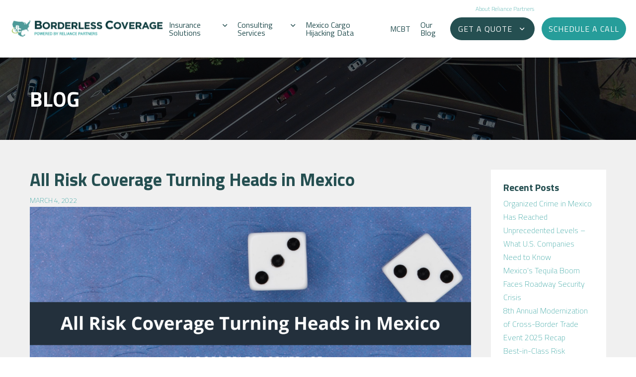

--- FILE ---
content_type: text/html; charset=UTF-8
request_url: https://borderlesscoverage.com/blog/all-risk-coverage/
body_size: 10962
content:
<!DOCTYPE html>

<html lang="en-US">

<head>
	<meta charset="UTF-8" />
	<meta name="viewport" content="width=device-width" />
	<link rel="shortcut icon" href="https://borderlesscoverage.com/wp-content/themes/borderlesscoverage/images/favicon.png" />
	<meta name='robots' content='index, follow, max-image-preview:large, max-snippet:-1, max-video-preview:-1' />

<!-- Google Tag Manager for WordPress by gtm4wp.com -->
<script data-cfasync="false" data-pagespeed-no-defer>
	var gtm4wp_datalayer_name = "dataLayer";
	var dataLayer = dataLayer || [];
</script>
<!-- End Google Tag Manager for WordPress by gtm4wp.com -->
	<!-- This site is optimized with the Yoast SEO plugin v26.8 - https://yoast.com/product/yoast-seo-wordpress/ -->
	<title>All Risk Coverage Turning Heads in Mexico | Borderless Coverage</title>
	<meta name="description" content="Borderless Coverage was recently featured in Freight Waves on an article discussing All Risk Coverage in Mexico. Read more here." />
	<link rel="canonical" href="https://borderlesscoverage.com/blog/all-risk-coverage/" />
	<meta property="og:locale" content="en_US" />
	<meta property="og:type" content="article" />
	<meta property="og:title" content="All Risk Coverage Turning Heads in Mexico | Borderless Coverage" />
	<meta property="og:description" content="Borderless Coverage was recently featured in Freight Waves on an article discussing All Risk Coverage in Mexico. Read more here." />
	<meta property="og:url" content="https://borderlesscoverage.com/blog/all-risk-coverage/" />
	<meta property="og:site_name" content="Borderless Coverage" />
	<meta property="article:published_time" content="2022-03-04T19:46:43+00:00" />
	<meta property="og:image" content="https://borderlesscoverage.com/wp-content/uploads/2022/03/all-risk-coverage-mexico.png" />
	<meta property="og:image:width" content="1640" />
	<meta property="og:image:height" content="643" />
	<meta property="og:image:type" content="image/png" />
	<meta name="author" content="ericcorl" />
	<meta name="twitter:card" content="summary_large_image" />
	<meta name="twitter:label1" content="Written by" />
	<meta name="twitter:data1" content="ericcorl" />
	<meta name="twitter:label2" content="Est. reading time" />
	<meta name="twitter:data2" content="2 minutes" />
	<script type="application/ld+json" class="yoast-schema-graph">{"@context":"https://schema.org","@graph":[{"@type":"Article","@id":"https://borderlesscoverage.com/blog/all-risk-coverage/#article","isPartOf":{"@id":"https://borderlesscoverage.com/blog/all-risk-coverage/"},"author":{"name":"ericcorl","@id":"https://borderlesscoverage.com/#/schema/person/4757c25f27fcf843747faf7ad436f132"},"headline":"All Risk Coverage Turning Heads in Mexico","datePublished":"2022-03-04T19:46:43+00:00","mainEntityOfPage":{"@id":"https://borderlesscoverage.com/blog/all-risk-coverage/"},"wordCount":291,"commentCount":0,"image":{"@id":"https://borderlesscoverage.com/blog/all-risk-coverage/#primaryimage"},"thumbnailUrl":"https://borderlesscoverage.com/wp-content/uploads/2022/03/all-risk-coverage-mexico.png","keywords":["All risk","coverage","Mexico"],"articleSection":["Insurance"],"inLanguage":"en-US","potentialAction":[{"@type":"CommentAction","name":"Comment","target":["https://borderlesscoverage.com/blog/all-risk-coverage/#respond"]}]},{"@type":"WebPage","@id":"https://borderlesscoverage.com/blog/all-risk-coverage/","url":"https://borderlesscoverage.com/blog/all-risk-coverage/","name":"All Risk Coverage Turning Heads in Mexico | Borderless Coverage","isPartOf":{"@id":"https://borderlesscoverage.com/#website"},"primaryImageOfPage":{"@id":"https://borderlesscoverage.com/blog/all-risk-coverage/#primaryimage"},"image":{"@id":"https://borderlesscoverage.com/blog/all-risk-coverage/#primaryimage"},"thumbnailUrl":"https://borderlesscoverage.com/wp-content/uploads/2022/03/all-risk-coverage-mexico.png","datePublished":"2022-03-04T19:46:43+00:00","author":{"@id":"https://borderlesscoverage.com/#/schema/person/4757c25f27fcf843747faf7ad436f132"},"description":"Borderless Coverage was recently featured in Freight Waves on an article discussing All Risk Coverage in Mexico. Read more here.","breadcrumb":{"@id":"https://borderlesscoverage.com/blog/all-risk-coverage/#breadcrumb"},"inLanguage":"en-US","potentialAction":[{"@type":"ReadAction","target":["https://borderlesscoverage.com/blog/all-risk-coverage/"]}]},{"@type":"ImageObject","inLanguage":"en-US","@id":"https://borderlesscoverage.com/blog/all-risk-coverage/#primaryimage","url":"https://borderlesscoverage.com/wp-content/uploads/2022/03/all-risk-coverage-mexico.png","contentUrl":"https://borderlesscoverage.com/wp-content/uploads/2022/03/all-risk-coverage-mexico.png","width":1640,"height":643,"caption":"all risk coverage mexico"},{"@type":"BreadcrumbList","@id":"https://borderlesscoverage.com/blog/all-risk-coverage/#breadcrumb","itemListElement":[{"@type":"ListItem","position":1,"name":"Home","item":"https://borderlesscoverage.com/"},{"@type":"ListItem","position":2,"name":"All Risk Coverage Turning Heads in Mexico"}]},{"@type":"WebSite","@id":"https://borderlesscoverage.com/#website","url":"https://borderlesscoverage.com/","name":"Borderless Coverage","description":"Border Coverage, Border Consulting, USMCA","potentialAction":[{"@type":"SearchAction","target":{"@type":"EntryPoint","urlTemplate":"https://borderlesscoverage.com/?s={search_term_string}"},"query-input":{"@type":"PropertyValueSpecification","valueRequired":true,"valueName":"search_term_string"}}],"inLanguage":"en-US"},{"@type":"Person","@id":"https://borderlesscoverage.com/#/schema/person/4757c25f27fcf843747faf7ad436f132","name":"ericcorl"}]}</script>
	<!-- / Yoast SEO plugin. -->


<link rel='dns-prefetch' href='//www.google.com' />
<link rel='dns-prefetch' href='//fonts.googleapis.com' />
<link rel="alternate" type="application/rss+xml" title="Borderless Coverage &raquo; Feed" href="https://borderlesscoverage.com/feed/" />
<link rel="alternate" type="application/rss+xml" title="Borderless Coverage &raquo; Comments Feed" href="https://borderlesscoverage.com/comments/feed/" />
<link rel="alternate" type="application/rss+xml" title="Borderless Coverage &raquo; All Risk Coverage Turning Heads in Mexico Comments Feed" href="https://borderlesscoverage.com/blog/all-risk-coverage/feed/" />
<link rel="alternate" title="oEmbed (JSON)" type="application/json+oembed" href="https://borderlesscoverage.com/wp-json/oembed/1.0/embed?url=https%3A%2F%2Fborderlesscoverage.com%2Fblog%2Fall-risk-coverage%2F" />
<link rel="alternate" title="oEmbed (XML)" type="text/xml+oembed" href="https://borderlesscoverage.com/wp-json/oembed/1.0/embed?url=https%3A%2F%2Fborderlesscoverage.com%2Fblog%2Fall-risk-coverage%2F&#038;format=xml" />
<style id='wp-img-auto-sizes-contain-inline-css' type='text/css'>
img:is([sizes=auto i],[sizes^="auto," i]){contain-intrinsic-size:3000px 1500px}
/*# sourceURL=wp-img-auto-sizes-contain-inline-css */
</style>
<style id='wp-emoji-styles-inline-css' type='text/css'>

	img.wp-smiley, img.emoji {
		display: inline !important;
		border: none !important;
		box-shadow: none !important;
		height: 1em !important;
		width: 1em !important;
		margin: 0 0.07em !important;
		vertical-align: -0.1em !important;
		background: none !important;
		padding: 0 !important;
	}
/*# sourceURL=wp-emoji-styles-inline-css */
</style>
<style id='wp-block-library-inline-css' type='text/css'>
:root{--wp-block-synced-color:#7a00df;--wp-block-synced-color--rgb:122,0,223;--wp-bound-block-color:var(--wp-block-synced-color);--wp-editor-canvas-background:#ddd;--wp-admin-theme-color:#007cba;--wp-admin-theme-color--rgb:0,124,186;--wp-admin-theme-color-darker-10:#006ba1;--wp-admin-theme-color-darker-10--rgb:0,107,160.5;--wp-admin-theme-color-darker-20:#005a87;--wp-admin-theme-color-darker-20--rgb:0,90,135;--wp-admin-border-width-focus:2px}@media (min-resolution:192dpi){:root{--wp-admin-border-width-focus:1.5px}}.wp-element-button{cursor:pointer}:root .has-very-light-gray-background-color{background-color:#eee}:root .has-very-dark-gray-background-color{background-color:#313131}:root .has-very-light-gray-color{color:#eee}:root .has-very-dark-gray-color{color:#313131}:root .has-vivid-green-cyan-to-vivid-cyan-blue-gradient-background{background:linear-gradient(135deg,#00d084,#0693e3)}:root .has-purple-crush-gradient-background{background:linear-gradient(135deg,#34e2e4,#4721fb 50%,#ab1dfe)}:root .has-hazy-dawn-gradient-background{background:linear-gradient(135deg,#faaca8,#dad0ec)}:root .has-subdued-olive-gradient-background{background:linear-gradient(135deg,#fafae1,#67a671)}:root .has-atomic-cream-gradient-background{background:linear-gradient(135deg,#fdd79a,#004a59)}:root .has-nightshade-gradient-background{background:linear-gradient(135deg,#330968,#31cdcf)}:root .has-midnight-gradient-background{background:linear-gradient(135deg,#020381,#2874fc)}:root{--wp--preset--font-size--normal:16px;--wp--preset--font-size--huge:42px}.has-regular-font-size{font-size:1em}.has-larger-font-size{font-size:2.625em}.has-normal-font-size{font-size:var(--wp--preset--font-size--normal)}.has-huge-font-size{font-size:var(--wp--preset--font-size--huge)}.has-text-align-center{text-align:center}.has-text-align-left{text-align:left}.has-text-align-right{text-align:right}.has-fit-text{white-space:nowrap!important}#end-resizable-editor-section{display:none}.aligncenter{clear:both}.items-justified-left{justify-content:flex-start}.items-justified-center{justify-content:center}.items-justified-right{justify-content:flex-end}.items-justified-space-between{justify-content:space-between}.screen-reader-text{border:0;clip-path:inset(50%);height:1px;margin:-1px;overflow:hidden;padding:0;position:absolute;width:1px;word-wrap:normal!important}.screen-reader-text:focus{background-color:#ddd;clip-path:none;color:#444;display:block;font-size:1em;height:auto;left:5px;line-height:normal;padding:15px 23px 14px;text-decoration:none;top:5px;width:auto;z-index:100000}html :where(.has-border-color){border-style:solid}html :where([style*=border-top-color]){border-top-style:solid}html :where([style*=border-right-color]){border-right-style:solid}html :where([style*=border-bottom-color]){border-bottom-style:solid}html :where([style*=border-left-color]){border-left-style:solid}html :where([style*=border-width]){border-style:solid}html :where([style*=border-top-width]){border-top-style:solid}html :where([style*=border-right-width]){border-right-style:solid}html :where([style*=border-bottom-width]){border-bottom-style:solid}html :where([style*=border-left-width]){border-left-style:solid}html :where(img[class*=wp-image-]){height:auto;max-width:100%}:where(figure){margin:0 0 1em}html :where(.is-position-sticky){--wp-admin--admin-bar--position-offset:var(--wp-admin--admin-bar--height,0px)}@media screen and (max-width:600px){html :where(.is-position-sticky){--wp-admin--admin-bar--position-offset:0px}}

/*# sourceURL=wp-block-library-inline-css */
</style><style id='global-styles-inline-css' type='text/css'>
:root{--wp--preset--aspect-ratio--square: 1;--wp--preset--aspect-ratio--4-3: 4/3;--wp--preset--aspect-ratio--3-4: 3/4;--wp--preset--aspect-ratio--3-2: 3/2;--wp--preset--aspect-ratio--2-3: 2/3;--wp--preset--aspect-ratio--16-9: 16/9;--wp--preset--aspect-ratio--9-16: 9/16;--wp--preset--color--black: #000000;--wp--preset--color--cyan-bluish-gray: #abb8c3;--wp--preset--color--white: #ffffff;--wp--preset--color--pale-pink: #f78da7;--wp--preset--color--vivid-red: #cf2e2e;--wp--preset--color--luminous-vivid-orange: #ff6900;--wp--preset--color--luminous-vivid-amber: #fcb900;--wp--preset--color--light-green-cyan: #7bdcb5;--wp--preset--color--vivid-green-cyan: #00d084;--wp--preset--color--pale-cyan-blue: #8ed1fc;--wp--preset--color--vivid-cyan-blue: #0693e3;--wp--preset--color--vivid-purple: #9b51e0;--wp--preset--gradient--vivid-cyan-blue-to-vivid-purple: linear-gradient(135deg,rgb(6,147,227) 0%,rgb(155,81,224) 100%);--wp--preset--gradient--light-green-cyan-to-vivid-green-cyan: linear-gradient(135deg,rgb(122,220,180) 0%,rgb(0,208,130) 100%);--wp--preset--gradient--luminous-vivid-amber-to-luminous-vivid-orange: linear-gradient(135deg,rgb(252,185,0) 0%,rgb(255,105,0) 100%);--wp--preset--gradient--luminous-vivid-orange-to-vivid-red: linear-gradient(135deg,rgb(255,105,0) 0%,rgb(207,46,46) 100%);--wp--preset--gradient--very-light-gray-to-cyan-bluish-gray: linear-gradient(135deg,rgb(238,238,238) 0%,rgb(169,184,195) 100%);--wp--preset--gradient--cool-to-warm-spectrum: linear-gradient(135deg,rgb(74,234,220) 0%,rgb(151,120,209) 20%,rgb(207,42,186) 40%,rgb(238,44,130) 60%,rgb(251,105,98) 80%,rgb(254,248,76) 100%);--wp--preset--gradient--blush-light-purple: linear-gradient(135deg,rgb(255,206,236) 0%,rgb(152,150,240) 100%);--wp--preset--gradient--blush-bordeaux: linear-gradient(135deg,rgb(254,205,165) 0%,rgb(254,45,45) 50%,rgb(107,0,62) 100%);--wp--preset--gradient--luminous-dusk: linear-gradient(135deg,rgb(255,203,112) 0%,rgb(199,81,192) 50%,rgb(65,88,208) 100%);--wp--preset--gradient--pale-ocean: linear-gradient(135deg,rgb(255,245,203) 0%,rgb(182,227,212) 50%,rgb(51,167,181) 100%);--wp--preset--gradient--electric-grass: linear-gradient(135deg,rgb(202,248,128) 0%,rgb(113,206,126) 100%);--wp--preset--gradient--midnight: linear-gradient(135deg,rgb(2,3,129) 0%,rgb(40,116,252) 100%);--wp--preset--font-size--small: 13px;--wp--preset--font-size--medium: 20px;--wp--preset--font-size--large: 36px;--wp--preset--font-size--x-large: 42px;--wp--preset--spacing--20: 0.44rem;--wp--preset--spacing--30: 0.67rem;--wp--preset--spacing--40: 1rem;--wp--preset--spacing--50: 1.5rem;--wp--preset--spacing--60: 2.25rem;--wp--preset--spacing--70: 3.38rem;--wp--preset--spacing--80: 5.06rem;--wp--preset--shadow--natural: 6px 6px 9px rgba(0, 0, 0, 0.2);--wp--preset--shadow--deep: 12px 12px 50px rgba(0, 0, 0, 0.4);--wp--preset--shadow--sharp: 6px 6px 0px rgba(0, 0, 0, 0.2);--wp--preset--shadow--outlined: 6px 6px 0px -3px rgb(255, 255, 255), 6px 6px rgb(0, 0, 0);--wp--preset--shadow--crisp: 6px 6px 0px rgb(0, 0, 0);}:where(.is-layout-flex){gap: 0.5em;}:where(.is-layout-grid){gap: 0.5em;}body .is-layout-flex{display: flex;}.is-layout-flex{flex-wrap: wrap;align-items: center;}.is-layout-flex > :is(*, div){margin: 0;}body .is-layout-grid{display: grid;}.is-layout-grid > :is(*, div){margin: 0;}:where(.wp-block-columns.is-layout-flex){gap: 2em;}:where(.wp-block-columns.is-layout-grid){gap: 2em;}:where(.wp-block-post-template.is-layout-flex){gap: 1.25em;}:where(.wp-block-post-template.is-layout-grid){gap: 1.25em;}.has-black-color{color: var(--wp--preset--color--black) !important;}.has-cyan-bluish-gray-color{color: var(--wp--preset--color--cyan-bluish-gray) !important;}.has-white-color{color: var(--wp--preset--color--white) !important;}.has-pale-pink-color{color: var(--wp--preset--color--pale-pink) !important;}.has-vivid-red-color{color: var(--wp--preset--color--vivid-red) !important;}.has-luminous-vivid-orange-color{color: var(--wp--preset--color--luminous-vivid-orange) !important;}.has-luminous-vivid-amber-color{color: var(--wp--preset--color--luminous-vivid-amber) !important;}.has-light-green-cyan-color{color: var(--wp--preset--color--light-green-cyan) !important;}.has-vivid-green-cyan-color{color: var(--wp--preset--color--vivid-green-cyan) !important;}.has-pale-cyan-blue-color{color: var(--wp--preset--color--pale-cyan-blue) !important;}.has-vivid-cyan-blue-color{color: var(--wp--preset--color--vivid-cyan-blue) !important;}.has-vivid-purple-color{color: var(--wp--preset--color--vivid-purple) !important;}.has-black-background-color{background-color: var(--wp--preset--color--black) !important;}.has-cyan-bluish-gray-background-color{background-color: var(--wp--preset--color--cyan-bluish-gray) !important;}.has-white-background-color{background-color: var(--wp--preset--color--white) !important;}.has-pale-pink-background-color{background-color: var(--wp--preset--color--pale-pink) !important;}.has-vivid-red-background-color{background-color: var(--wp--preset--color--vivid-red) !important;}.has-luminous-vivid-orange-background-color{background-color: var(--wp--preset--color--luminous-vivid-orange) !important;}.has-luminous-vivid-amber-background-color{background-color: var(--wp--preset--color--luminous-vivid-amber) !important;}.has-light-green-cyan-background-color{background-color: var(--wp--preset--color--light-green-cyan) !important;}.has-vivid-green-cyan-background-color{background-color: var(--wp--preset--color--vivid-green-cyan) !important;}.has-pale-cyan-blue-background-color{background-color: var(--wp--preset--color--pale-cyan-blue) !important;}.has-vivid-cyan-blue-background-color{background-color: var(--wp--preset--color--vivid-cyan-blue) !important;}.has-vivid-purple-background-color{background-color: var(--wp--preset--color--vivid-purple) !important;}.has-black-border-color{border-color: var(--wp--preset--color--black) !important;}.has-cyan-bluish-gray-border-color{border-color: var(--wp--preset--color--cyan-bluish-gray) !important;}.has-white-border-color{border-color: var(--wp--preset--color--white) !important;}.has-pale-pink-border-color{border-color: var(--wp--preset--color--pale-pink) !important;}.has-vivid-red-border-color{border-color: var(--wp--preset--color--vivid-red) !important;}.has-luminous-vivid-orange-border-color{border-color: var(--wp--preset--color--luminous-vivid-orange) !important;}.has-luminous-vivid-amber-border-color{border-color: var(--wp--preset--color--luminous-vivid-amber) !important;}.has-light-green-cyan-border-color{border-color: var(--wp--preset--color--light-green-cyan) !important;}.has-vivid-green-cyan-border-color{border-color: var(--wp--preset--color--vivid-green-cyan) !important;}.has-pale-cyan-blue-border-color{border-color: var(--wp--preset--color--pale-cyan-blue) !important;}.has-vivid-cyan-blue-border-color{border-color: var(--wp--preset--color--vivid-cyan-blue) !important;}.has-vivid-purple-border-color{border-color: var(--wp--preset--color--vivid-purple) !important;}.has-vivid-cyan-blue-to-vivid-purple-gradient-background{background: var(--wp--preset--gradient--vivid-cyan-blue-to-vivid-purple) !important;}.has-light-green-cyan-to-vivid-green-cyan-gradient-background{background: var(--wp--preset--gradient--light-green-cyan-to-vivid-green-cyan) !important;}.has-luminous-vivid-amber-to-luminous-vivid-orange-gradient-background{background: var(--wp--preset--gradient--luminous-vivid-amber-to-luminous-vivid-orange) !important;}.has-luminous-vivid-orange-to-vivid-red-gradient-background{background: var(--wp--preset--gradient--luminous-vivid-orange-to-vivid-red) !important;}.has-very-light-gray-to-cyan-bluish-gray-gradient-background{background: var(--wp--preset--gradient--very-light-gray-to-cyan-bluish-gray) !important;}.has-cool-to-warm-spectrum-gradient-background{background: var(--wp--preset--gradient--cool-to-warm-spectrum) !important;}.has-blush-light-purple-gradient-background{background: var(--wp--preset--gradient--blush-light-purple) !important;}.has-blush-bordeaux-gradient-background{background: var(--wp--preset--gradient--blush-bordeaux) !important;}.has-luminous-dusk-gradient-background{background: var(--wp--preset--gradient--luminous-dusk) !important;}.has-pale-ocean-gradient-background{background: var(--wp--preset--gradient--pale-ocean) !important;}.has-electric-grass-gradient-background{background: var(--wp--preset--gradient--electric-grass) !important;}.has-midnight-gradient-background{background: var(--wp--preset--gradient--midnight) !important;}.has-small-font-size{font-size: var(--wp--preset--font-size--small) !important;}.has-medium-font-size{font-size: var(--wp--preset--font-size--medium) !important;}.has-large-font-size{font-size: var(--wp--preset--font-size--large) !important;}.has-x-large-font-size{font-size: var(--wp--preset--font-size--x-large) !important;}
/*# sourceURL=global-styles-inline-css */
</style>

<style id='classic-theme-styles-inline-css' type='text/css'>
/*! This file is auto-generated */
.wp-block-button__link{color:#fff;background-color:#32373c;border-radius:9999px;box-shadow:none;text-decoration:none;padding:calc(.667em + 2px) calc(1.333em + 2px);font-size:1.125em}.wp-block-file__button{background:#32373c;color:#fff;text-decoration:none}
/*# sourceURL=/wp-includes/css/classic-themes.min.css */
</style>
<link rel='stylesheet' id='Google-Fonts-css' href='https://fonts.googleapis.com/css2?family=Titillium+Web%3Aital%2Cwght%400%2C200%3B0%2C400%3B0%2C700%3B1%2C200%3B1%2C400%3B1%2C700&#038;display=swap%22+rel%3D%22stylesheet&#038;ver=b3e92552e2907ec021b0e9622d9265c8' type='text/css' media='all' />
<link rel='stylesheet' id='Flexslider-CSS-css' href='https://borderlesscoverage.com/wp-content/themes/borderlesscoverage/css/flexslider.css?ver=b3e92552e2907ec021b0e9622d9265c8' type='text/css' media='all' />
<link rel='stylesheet' id='Fancybox-CSS-css' href='https://borderlesscoverage.com/wp-content/themes/borderlesscoverage/css/jquery.fancybox.css?ver=b3e92552e2907ec021b0e9622d9265c8' type='text/css' media='all' />
<link rel='stylesheet' id='Animsition-CSS-css' href='https://borderlesscoverage.com/wp-content/themes/borderlesscoverage/css/animsition.min.css?ver=b3e92552e2907ec021b0e9622d9265c8' type='text/css' media='all' />
<link rel='stylesheet' id='borderlesscoverage-CSS-css' href='https://borderlesscoverage.com/wp-content/themes/borderlesscoverage/style.css?ver=7.0.4' type='text/css' media='all' />
<script type="text/javascript" src="https://borderlesscoverage.com/wp-content/themes/borderlesscoverage/js/libs/jquery-3.3.1.js?ver=3.3.1" id="jquery-js"></script>
<script type="text/javascript" src="https://borderlesscoverage.com/wp-content/themes/borderlesscoverage/js/libs/jquery-migrate-3.0.1.js?ver=3.0.1" id="jquery-migrate-js"></script>
<script type="text/javascript" src="https://borderlesscoverage.com/wp-content/themes/borderlesscoverage/js/libs/modernizr-custom.js?ver=3.6.0" id="Modernizr-js"></script>
<script type="text/javascript" src="https://borderlesscoverage.com/wp-content/themes/borderlesscoverage/js/jquery.flexslider.js?ver=2.7.2" id="FlexSlider-js"></script>
<script type="text/javascript" src="https://borderlesscoverage.com/wp-content/themes/borderlesscoverage/js/jquery.fancybox.pack.js?ver=3.5.7" id="Fancybox-js"></script>
<script type="text/javascript" src="https://borderlesscoverage.com/wp-content/themes/borderlesscoverage/js/jquery.transit.js?ver=0.9.9" id="Transit-js"></script>
<script type="text/javascript" src="https://borderlesscoverage.com/wp-content/themes/borderlesscoverage/js/jquery.inview.min.js?ver=2.2.1" id="inView-js"></script>
<script type="text/javascript" src="https://borderlesscoverage.com/wp-content/themes/borderlesscoverage/js/animsition.min.js?ver=1.11.0" id="Animsition-js"></script>
<script type="text/javascript" src="https://borderlesscoverage.com/wp-content/themes/borderlesscoverage/js/isotope.pkgd.min.js?ver=3.0.6" id="isotope-js"></script>
<script type="text/javascript" src="https://borderlesscoverage.com/wp-content/themes/borderlesscoverage/js/readmore.min.js?ver=2.2.1" id="read-more-js"></script>
<script type="text/javascript" src="https://borderlesscoverage.com/wp-content/themes/borderlesscoverage/js/jquery-ui.js?ver=1.12.1" id="jquery-UI-js"></script>
<script type="text/javascript" src="https://borderlesscoverage.com/wp-content/themes/borderlesscoverage/js/accessible-accordion.js?ver=1.12.1" id="accessible-accordion-js"></script>
<script type="text/javascript" src="https://borderlesscoverage.com/wp-content/themes/borderlesscoverage/js/jquery-accessible-tabs.js?ver=1.6.1" id="accessible-tabs-js"></script>
<script type="text/javascript" src="https://borderlesscoverage.com/wp-content/themes/borderlesscoverage/js/script.js?ver=1.0" id="Scripts-js"></script>
<link rel="https://api.w.org/" href="https://borderlesscoverage.com/wp-json/" /><link rel="alternate" title="JSON" type="application/json" href="https://borderlesscoverage.com/wp-json/wp/v2/posts/1439" /><link rel="EditURI" type="application/rsd+xml" title="RSD" href="https://borderlesscoverage.com/xmlrpc.php?rsd" />

<link rel='shortlink' href='https://borderlesscoverage.com/?p=1439' />
<style>#hfcm-message { display: none !important; }</style><!-- HFCM by 99 Robots - Snippet # 1: Google Ads -->
<!-- Global site tag (gtag.js) - Google Ads: 342584453 -->
<script async src="https://www.googletagmanager.com/gtag/js?id=AW-342584453"></script>
<script>
  window.dataLayer = window.dataLayer || [];
  function gtag(){dataLayer.push(arguments);}
  gtag('js', new Date());

  gtag('config', 'AW-342584453');
</script>

<!-- /end HFCM by 99 Robots -->

<!-- Google Tag Manager for WordPress by gtm4wp.com -->
<!-- GTM Container placement set to footer -->
<script data-cfasync="false" data-pagespeed-no-defer>
</script>
<!-- End Google Tag Manager for WordPress by gtm4wp.com --><link rel="pingback" href="https://borderlesscoverage.com/xmlrpc.php" />
<link rel="icon" href="https://borderlesscoverage.com/wp-content/uploads/2021/03/favicon.png" sizes="32x32" />
<link rel="icon" href="https://borderlesscoverage.com/wp-content/uploads/2021/03/favicon.png" sizes="192x192" />
<link rel="apple-touch-icon" href="https://borderlesscoverage.com/wp-content/uploads/2021/03/favicon.png" />
<meta name="msapplication-TileImage" content="https://borderlesscoverage.com/wp-content/uploads/2021/03/favicon.png" />
	
	<!-- Global site tag (gtag.js) - Google Analytics -->
	<script async src="https://www.googletagmanager.com/gtag/js?id=UA-2471602-62"></script>
	<script>
	  window.dataLayer = window.dataLayer || [];
	  function gtag(){dataLayer.push(arguments);}
	  gtag('js', new Date());

	  gtag('config', 'UA-2471602-62');
	</script>

	<!-- Taboola Pixel Code -->
	<script type='text/javascript'>
	  window._tfa = window._tfa || [];
	  window._tfa.push({notify: 'event', name: 'page_view', id: 1498877});
	  !function (t, f, a, x) {
	         if (!document.getElementById(x)) {
	            t.async = 1;t.src = a;t.id=x;f.parentNode.insertBefore(t, f);
	         }
	  }(document.createElement('script'),
	  document.getElementsByTagName('script')[0],
	  '//cdn.taboola.com/libtrc/unip/1498877/tfa.js',
	  'tb_tfa_script');
	</script>
	<!-- End of Taboola Pixel Code -->

</head>

<body class="wp-singular post-template-default single single-post postid-1439 single-format-standard wp-theme-borderlesscoverage">

<div id="wrapper" class="hfeed">
	
<header id="header">
	
	<div id="container-header">
		
		<!-- Google Translate -->		    
		<div id="top-nav"><a href="https://reliancepartners.com/" target="_blank">About Reliance Partners</a></div>
		<div id="google_translate_element"></div>
	    <script type="text/javascript">
	        function googleTranslateElementInit() {
		    new google.translate.TranslateElement({pageLanguage: 'en' , includedLanguages : 'en,es'}, 'google_translate_element');
	        }
	    </script>
	    <script type="text/javascript" src="//translate.google.com/translate_a/element.js?cb=googleTranslateElementInit"></script>  
		
		<div class="logo">
			<a href="https://borderlesscoverage.com">
								<img id="logo" src="https://borderlesscoverage.com/wp-content/uploads/2021/03/borderless-coverage-logo-color.png" alt="Borderless Coverage logo"/>
			</a>
		</div>
		
		<nav id="main">
			<div class="menu-main-menu-container"><ul id="menu-main-menu" class="menu"><li id="menu-item-1065" class="menu-item menu-item-type-custom menu-item-object-custom menu-item-has-children menu-item-1065"><a href="#">Insurance Solutions</a>
<ul class="sub-menu">
	<li id="menu-item-2372" class="menu-item menu-item-type-post_type menu-item-object-page menu-item-2372"><a href="https://borderlesscoverage.com/high-value-cargo-insurance/">High Value Cargo Insurance</a></li>
	<li id="menu-item-1059" class="menu-item menu-item-type-post_type menu-item-object-page menu-item-1059"><a href="https://borderlesscoverage.com/comprehensive-north-american-transportation-and-logistics-insurance/">Transportation &#038; Logistics Insurance</a></li>
	<li id="menu-item-1060" class="menu-item menu-item-type-post_type menu-item-object-page menu-item-1060"><a href="https://borderlesscoverage.com/self-insurance-and-captive-programs/">Self-Insurance and Captive Programs</a></li>
	<li id="menu-item-1277" class="menu-item menu-item-type-post_type menu-item-object-page menu-item-1277"><a href="https://borderlesscoverage.com/usage-based-insurance/">Usage Based Insurance</a></li>
</ul>
</li>
<li id="menu-item-1064" class="menu-item menu-item-type-custom menu-item-object-custom menu-item-has-children menu-item-1064"><a href="#">Consulting Services</a>
<ul class="sub-menu">
	<li id="menu-item-1063" class="menu-item menu-item-type-post_type menu-item-object-page menu-item-1063"><a href="https://borderlesscoverage.com/usmca-and-international-trade-consulting/">USMCA &#038; International Trade Consulting</a></li>
	<li id="menu-item-1061" class="menu-item menu-item-type-post_type menu-item-object-page menu-item-1061"><a href="https://borderlesscoverage.com/cross-border-distribution-strategy/">Cross Border Distribution Strategy</a></li>
	<li id="menu-item-1062" class="menu-item menu-item-type-post_type menu-item-object-page menu-item-1062"><a href="https://borderlesscoverage.com/mexican-transportation-management-consulting/">Mexican Transportation Management Consulting</a></li>
</ul>
</li>
<li id="menu-item-2248" class="menu-item menu-item-type-post_type menu-item-object-page menu-item-2248"><a href="https://borderlesscoverage.com/mexico-cargo-hijacking-data-portal/">Mexico Cargo Hijacking Data</a></li>
<li id="menu-item-2332" class="menu-item menu-item-type-post_type menu-item-object-page menu-item-2332"><a href="https://borderlesscoverage.com/modernization-of-cross-border-trade/">MCBT</a></li>
<li id="menu-item-1411" class="menu-item menu-item-type-custom menu-item-object-custom menu-item-1411"><a href="https://borderlesscoverage.com/blog/">Our Blog</a></li>
<li id="menu-item-1239" class="button menu-item menu-item-type-custom menu-item-object-custom menu-item-has-children menu-item-1239"><a href="#">Get a Quote</a>
<ul class="sub-menu">
	<li id="menu-item-1241" class="menu-item menu-item-type-post_type menu-item-object-page menu-item-1241"><a href="https://borderlesscoverage.com/annual-policy-quote/">Annual Policy</a></li>
	<li id="menu-item-1240" class="menu-item menu-item-type-post_type menu-item-object-page menu-item-1240"><a href="https://borderlesscoverage.com/one-time-load-quote/">One Time Load</a></li>
</ul>
</li>
<li id="menu-item-1284" class="button menu-item menu-item-type-custom menu-item-object-custom menu-item-1284"><a href="https://calendly.com/borderlesscoverage">Schedule a Call</a></li>
</ul></div>		</nav>
		
		
		<div id="main-nav-trigger">
				<img src="https://borderlesscoverage.com/wp-content/themes/borderlesscoverage/images/icon-menu-closed.svg" id="closed" class="far menu-closed-db" />
				<img src="https://borderlesscoverage.com/wp-content/themes/borderlesscoverage/images/icon-menu-open.svg" id="open" class="far menu-open-db" />
			</div>	
		
	</div>	
</header>

<div id="container">
<section class="row full page-feature-wrap short-height visible" style="
		background: url(https://borderlesscoverage.com/wp-content/uploads/2021/02/quote-banner.jpg) no-repeat center center;
		background-size: cover;			
	">
	<div class="row narrow feature-content">
		<h1>Blog</h1>
	</div>
	<div class="overlay"></div>
</section>


<section id="page-news-intro" class="row full">
	
	<div class="row narrow">
	
		<div class="the-content">
        	
        	<h2>All Risk Coverage Turning Heads in Mexico</h2>
        	<date>March 4, 2022</date>
        	<p><img fetchpriority="high" decoding="async" class="aligncenter wp-image-1440 size-full" src="https://borderlesscoverage.com/wp-content/uploads/2022/03/all-risk-coverage-mexico.png" alt="all risk coverage mexico" width="1640" height="643" srcset="https://borderlesscoverage.com/wp-content/uploads/2022/03/all-risk-coverage-mexico.png 1640w, https://borderlesscoverage.com/wp-content/uploads/2022/03/all-risk-coverage-mexico-300x118.png 300w, https://borderlesscoverage.com/wp-content/uploads/2022/03/all-risk-coverage-mexico-1024x401.png 1024w, https://borderlesscoverage.com/wp-content/uploads/2022/03/all-risk-coverage-mexico-1536x602.png 1536w" sizes="(max-width: 1640px) 100vw, 1640px" /><br />
With the landscape of Mexican freight changing rapidly, more and more shippers are turning to all risk coverage. We have included highlights from a recent Freight Waves article that highlights Borderless Coverage and it&#8217;s offerings.</p>
<p><strong>Highlights from the article:</strong></p>
<p>The Mexican freight landscape of today is changing rapidly. The country’s reputation for logistics lawlessness is quickly being tamed by visionary industry leaders willing to invest in visibility technologies and comprehensive cross-border insurance solutions to spur Mexican freight opportunities.</p>
<p>Mark Vickers, <a href="https://reliancepartners.com/" target="_blank" rel="noreferrer noopener">Reliance Partners</a>’ executive vice president of international logistics, recently connected with Antonio Luna, managing partner at <a href="https://www.vittilog.com/" target="_blank" rel="noreferrer noopener">Vitti Logistics</a>, to highlight Mexico’s burgeoning freight industry and give reasons why American shippers should give Mexico a second look.</p>
<p>Vickers describes this as very beneficial for North American shippers interested in Mexico. While cutting-edge technology is helpful to have, nothing beats using a liaison in Mexican cross-border shipping, especially an insurance-savvy one.</p>
<p>Luna praises all-risk solutions like Borderless Coverage for streamlining and mitigating the risks involved with cross-border insurance.</p>
<p>Previous solutions weren’t always available for standard commodities, but Reliance Partners’ Borderless Coverage program provides <a href="https://borderlesscoverage.com/usage-based-insurance/" target="_blank" rel="noreferrer noopener">All-Risk, Shipper’s Interest Cargo Insurance</a> for both standard and high-value Mexico and international shipments on a per-shipment or per-project basis from the moment of pickup until final delivery regardless of mode.</p>
<p>“Having the ability to insure a load, regardless of how many carriers are going to be involved, is something that provides the customer with confidence to say, ‘I don’t have to worry about carrier one, carrier two or carrier three; I’m paying for insurance from point A to point B — period,’” Luna said.</p>
<p>Read the full article here: https://www.freightwaves.com/news/all-risk-coverage-visibility-tech-turning-heads-in-mexico</p>
<p>&nbsp;</p>
        	
		</div>
    	<div id="news-sidebar" class="col four flush-right">
    		<aside id="sidebar">
<div id="primary" class="widget-area">
<ul class="xoxo">

		<li id="recent-posts-2" class="widget-container widget_recent_entries">
		<h3 class="widget-title">Recent Posts</h3>
		<ul>
											<li>
					<a href="https://borderlesscoverage.com/blog/organized-crime-in-mexico-has-reached-unprecedented-levels/">Organized Crime in Mexico Has Reached Unprecedented Levels &#8211; What U.S. Companies Need to Know</a>
									</li>
											<li>
					<a href="https://borderlesscoverage.com/blog/mexicos-tequila-boom-faces-roadway-security-crisis/">Mexico’s Tequila Boom Faces Roadway Security Crisis</a>
									</li>
											<li>
					<a href="https://borderlesscoverage.com/blog/8th-annual-modernization-of-cross-border-trade-event-2025-recap/">8th Annual Modernization of Cross-Border Trade Event 2025 Recap</a>
									</li>
											<li>
					<a href="https://borderlesscoverage.com/blog/best-in-class-risk-strategies-for-us-mexico-freight/">Best-in-Class Risk Strategies for U.S.–Mexico Freight: A Conversation with Mark Vickers</a>
									</li>
											<li>
					<a href="https://borderlesscoverage.com/blog/cargo-hijacking-hotspots-in-mexico-2025/">Cargo Hijacking Hotspots in Mexico: 2025 Trends and Risks</a>
									</li>
					</ul>

		</li><li id="archives-2" class="widget-container widget_archive"><h3 class="widget-title">Archives</h3>
			<ul>
					<li><a href='https://borderlesscoverage.com/blog/2025/11/'>November 2025</a></li>
	<li><a href='https://borderlesscoverage.com/blog/2025/08/'>August 2025</a></li>
	<li><a href='https://borderlesscoverage.com/blog/2025/07/'>July 2025</a></li>
	<li><a href='https://borderlesscoverage.com/blog/2025/06/'>June 2025</a></li>
	<li><a href='https://borderlesscoverage.com/blog/2025/04/'>April 2025</a></li>
	<li><a href='https://borderlesscoverage.com/blog/2025/03/'>March 2025</a></li>
	<li><a href='https://borderlesscoverage.com/blog/2025/01/'>January 2025</a></li>
	<li><a href='https://borderlesscoverage.com/blog/2024/11/'>November 2024</a></li>
	<li><a href='https://borderlesscoverage.com/blog/2024/09/'>September 2024</a></li>
	<li><a href='https://borderlesscoverage.com/blog/2024/03/'>March 2024</a></li>
	<li><a href='https://borderlesscoverage.com/blog/2024/02/'>February 2024</a></li>
	<li><a href='https://borderlesscoverage.com/blog/2024/01/'>January 2024</a></li>
	<li><a href='https://borderlesscoverage.com/blog/2023/10/'>October 2023</a></li>
	<li><a href='https://borderlesscoverage.com/blog/2023/09/'>September 2023</a></li>
	<li><a href='https://borderlesscoverage.com/blog/2023/08/'>August 2023</a></li>
	<li><a href='https://borderlesscoverage.com/blog/2023/07/'>July 2023</a></li>
	<li><a href='https://borderlesscoverage.com/blog/2023/06/'>June 2023</a></li>
	<li><a href='https://borderlesscoverage.com/blog/2022/12/'>December 2022</a></li>
	<li><a href='https://borderlesscoverage.com/blog/2022/10/'>October 2022</a></li>
	<li><a href='https://borderlesscoverage.com/blog/2022/06/'>June 2022</a></li>
	<li><a href='https://borderlesscoverage.com/blog/2022/04/'>April 2022</a></li>
	<li><a href='https://borderlesscoverage.com/blog/2022/03/'>March 2022</a></li>
	<li><a href='https://borderlesscoverage.com/blog/2022/02/'>February 2022</a></li>
	<li><a href='https://borderlesscoverage.com/blog/2021/12/'>December 2021</a></li>
	<li><a href='https://borderlesscoverage.com/blog/2021/11/'>November 2021</a></li>
	<li><a href='https://borderlesscoverage.com/blog/2021/10/'>October 2021</a></li>
			</ul>

			</li><li id="categories-2" class="widget-container widget_categories"><h3 class="widget-title">Categories</h3>
			<ul>
					<li class="cat-item cat-item-63"><a href="https://borderlesscoverage.com/blog/category/infograpahic/">Infograpahic</a>
</li>
	<li class="cat-item cat-item-37"><a href="https://borderlesscoverage.com/blog/category/insurance/">Insurance</a>
</li>
	<li class="cat-item cat-item-1"><a href="https://borderlesscoverage.com/blog/category/uncategorized/">Uncategorized</a>
</li>
	<li class="cat-item cat-item-38"><a href="https://borderlesscoverage.com/blog/category/usmca/">USMCA</a>
</li>
			</ul>

			</li></ul>
</div>
</aside>    	</div>
    	
   	</div><!--.row-->
</section><!--#main.row.full-->

</div>

<footer id="footer" class="row full">
	
	<div class="row narrow">
	
		<div class="logo">
			<a href="https://borderlesscoverage.com">
								<img id="logo" src="https://borderlesscoverage.com/wp-content/uploads/2021/03/borderless-coverage-logo-reversed.png" alt="Borderless Coverage logo"/>
			</a>
		</div>
		
								<a 
			class="button"	
			href="https://calendly.com/borderlesscoverage"
			target="_blank"	
			>Schedule a Call</a>
			</div>
		
	<div class="row narrow-center">	
		
					<div id="footer-contact">
										<a 
						class="phone"	
						href="tel:(440) 724-1755"
						target="_blank"	
						>(440) 724-1755</a> |
														<a 
						class="email"	
						href="mailto:borderless@reliancepartners.com"
						target="_blank"	
						>borderless@reliancepartners.com</a>  <span class="hide">|</span>
										<span class="copyright">&copy; 2026 Borderless Coverage</span>
		
		</div>
		<div id="footer-partner">Borderless Coverage is a Reliance Partners' business.  To learn more about Reliance Partners, please visit <a href="https://reliancepartners.com" target="_blank">reliancepartners.com</a>.
		</div>	
		
			
	</div>
	
	
	
	
</footer>

</div>
<script type="speculationrules">
{"prefetch":[{"source":"document","where":{"and":[{"href_matches":"/*"},{"not":{"href_matches":["/wp-*.php","/wp-admin/*","/wp-content/uploads/*","/wp-content/*","/wp-content/plugins/*","/wp-content/themes/borderlesscoverage/*","/*\\?(.+)"]}},{"not":{"selector_matches":"a[rel~=\"nofollow\"]"}},{"not":{"selector_matches":".no-prefetch, .no-prefetch a"}}]},"eagerness":"conservative"}]}
</script>

<!-- GTM Container placement set to footer -->
<!-- Google Tag Manager (noscript) -->
<script>
	
	jQuery(document).ready(function($) {
		var deviceAgent = navigator.userAgent.toLowerCase();
		if (deviceAgent.match(/(iphone|ipod|ipad)/)) {
			$("html").addClass("ios");
			$("html").addClass("mobile");
		}
		
		if (navigator.userAgent.search("MSIE") >= 0) {
			$("html").addClass("ie");
		} else if (navigator.userAgent.search("Chrome") >= 0) {
			$("html").addClass("chrome");
		} else if (navigator.userAgent.search("Firefox") >= 0) {
			$("html").addClass("firefox");
		} else if (navigator.userAgent.search("Safari") >= 0 && navigator.userAgent.search("Chrome") < 0) {
			$("html").addClass("safari");
		} else if (navigator.userAgent.search("Opera") >= 0) {
			$("html").addClass("opera");
		}
	});
	
</script>

<script type="text/javascript" id="gforms_recaptcha_recaptcha-js-extra">
/* <![CDATA[ */
var gforms_recaptcha_recaptcha_strings = {"nonce":"4e4459130a","disconnect":"Disconnecting","change_connection_type":"Resetting","spinner":"https://borderlesscoverage.com/wp-content/plugins/gravityforms/images/spinner.svg","connection_type":"classic","disable_badge":"","change_connection_type_title":"Change Connection Type","change_connection_type_message":"Changing the connection type will delete your current settings.  Do you want to proceed?","disconnect_title":"Disconnect","disconnect_message":"Disconnecting from reCAPTCHA will delete your current settings.  Do you want to proceed?","site_key":"6LcXEB8iAAAAAH4sbN9xn6bbzH0uV7JVjOgRhE52"};
//# sourceURL=gforms_recaptcha_recaptcha-js-extra
/* ]]> */
</script>
<script type="text/javascript" src="https://www.google.com/recaptcha/api.js?render=6LcXEB8iAAAAAH4sbN9xn6bbzH0uV7JVjOgRhE52&amp;ver=2.1.0" id="gforms_recaptcha_recaptcha-js" defer="defer" data-wp-strategy="defer"></script>
<script type="text/javascript" src="https://borderlesscoverage.com/wp-content/plugins/gravityformsrecaptcha/js/frontend.min.js?ver=2.1.0" id="gforms_recaptcha_frontend-js" defer="defer" data-wp-strategy="defer"></script>
<script id="wp-emoji-settings" type="application/json">
{"baseUrl":"https://s.w.org/images/core/emoji/17.0.2/72x72/","ext":".png","svgUrl":"https://s.w.org/images/core/emoji/17.0.2/svg/","svgExt":".svg","source":{"concatemoji":"https://borderlesscoverage.com/wp-includes/js/wp-emoji-release.min.js?ver=b3e92552e2907ec021b0e9622d9265c8"}}
</script>
<script type="module">
/* <![CDATA[ */
/*! This file is auto-generated */
const a=JSON.parse(document.getElementById("wp-emoji-settings").textContent),o=(window._wpemojiSettings=a,"wpEmojiSettingsSupports"),s=["flag","emoji"];function i(e){try{var t={supportTests:e,timestamp:(new Date).valueOf()};sessionStorage.setItem(o,JSON.stringify(t))}catch(e){}}function c(e,t,n){e.clearRect(0,0,e.canvas.width,e.canvas.height),e.fillText(t,0,0);t=new Uint32Array(e.getImageData(0,0,e.canvas.width,e.canvas.height).data);e.clearRect(0,0,e.canvas.width,e.canvas.height),e.fillText(n,0,0);const a=new Uint32Array(e.getImageData(0,0,e.canvas.width,e.canvas.height).data);return t.every((e,t)=>e===a[t])}function p(e,t){e.clearRect(0,0,e.canvas.width,e.canvas.height),e.fillText(t,0,0);var n=e.getImageData(16,16,1,1);for(let e=0;e<n.data.length;e++)if(0!==n.data[e])return!1;return!0}function u(e,t,n,a){switch(t){case"flag":return n(e,"\ud83c\udff3\ufe0f\u200d\u26a7\ufe0f","\ud83c\udff3\ufe0f\u200b\u26a7\ufe0f")?!1:!n(e,"\ud83c\udde8\ud83c\uddf6","\ud83c\udde8\u200b\ud83c\uddf6")&&!n(e,"\ud83c\udff4\udb40\udc67\udb40\udc62\udb40\udc65\udb40\udc6e\udb40\udc67\udb40\udc7f","\ud83c\udff4\u200b\udb40\udc67\u200b\udb40\udc62\u200b\udb40\udc65\u200b\udb40\udc6e\u200b\udb40\udc67\u200b\udb40\udc7f");case"emoji":return!a(e,"\ud83e\u1fac8")}return!1}function f(e,t,n,a){let r;const o=(r="undefined"!=typeof WorkerGlobalScope&&self instanceof WorkerGlobalScope?new OffscreenCanvas(300,150):document.createElement("canvas")).getContext("2d",{willReadFrequently:!0}),s=(o.textBaseline="top",o.font="600 32px Arial",{});return e.forEach(e=>{s[e]=t(o,e,n,a)}),s}function r(e){var t=document.createElement("script");t.src=e,t.defer=!0,document.head.appendChild(t)}a.supports={everything:!0,everythingExceptFlag:!0},new Promise(t=>{let n=function(){try{var e=JSON.parse(sessionStorage.getItem(o));if("object"==typeof e&&"number"==typeof e.timestamp&&(new Date).valueOf()<e.timestamp+604800&&"object"==typeof e.supportTests)return e.supportTests}catch(e){}return null}();if(!n){if("undefined"!=typeof Worker&&"undefined"!=typeof OffscreenCanvas&&"undefined"!=typeof URL&&URL.createObjectURL&&"undefined"!=typeof Blob)try{var e="postMessage("+f.toString()+"("+[JSON.stringify(s),u.toString(),c.toString(),p.toString()].join(",")+"));",a=new Blob([e],{type:"text/javascript"});const r=new Worker(URL.createObjectURL(a),{name:"wpTestEmojiSupports"});return void(r.onmessage=e=>{i(n=e.data),r.terminate(),t(n)})}catch(e){}i(n=f(s,u,c,p))}t(n)}).then(e=>{for(const n in e)a.supports[n]=e[n],a.supports.everything=a.supports.everything&&a.supports[n],"flag"!==n&&(a.supports.everythingExceptFlag=a.supports.everythingExceptFlag&&a.supports[n]);var t;a.supports.everythingExceptFlag=a.supports.everythingExceptFlag&&!a.supports.flag,a.supports.everything||((t=a.source||{}).concatemoji?r(t.concatemoji):t.wpemoji&&t.twemoji&&(r(t.twemoji),r(t.wpemoji)))});
//# sourceURL=https://borderlesscoverage.com/wp-includes/js/wp-emoji-loader.min.js
/* ]]> */
</script>
</body>
</html>

--- FILE ---
content_type: text/html; charset=utf-8
request_url: https://www.google.com/recaptcha/api2/anchor?ar=1&k=6LcXEB8iAAAAAH4sbN9xn6bbzH0uV7JVjOgRhE52&co=aHR0cHM6Ly9ib3JkZXJsZXNzY292ZXJhZ2UuY29tOjQ0Mw..&hl=en&v=N67nZn4AqZkNcbeMu4prBgzg&size=invisible&anchor-ms=20000&execute-ms=30000&cb=lh9yqs6wyk94
body_size: 48861
content:
<!DOCTYPE HTML><html dir="ltr" lang="en"><head><meta http-equiv="Content-Type" content="text/html; charset=UTF-8">
<meta http-equiv="X-UA-Compatible" content="IE=edge">
<title>reCAPTCHA</title>
<style type="text/css">
/* cyrillic-ext */
@font-face {
  font-family: 'Roboto';
  font-style: normal;
  font-weight: 400;
  font-stretch: 100%;
  src: url(//fonts.gstatic.com/s/roboto/v48/KFO7CnqEu92Fr1ME7kSn66aGLdTylUAMa3GUBHMdazTgWw.woff2) format('woff2');
  unicode-range: U+0460-052F, U+1C80-1C8A, U+20B4, U+2DE0-2DFF, U+A640-A69F, U+FE2E-FE2F;
}
/* cyrillic */
@font-face {
  font-family: 'Roboto';
  font-style: normal;
  font-weight: 400;
  font-stretch: 100%;
  src: url(//fonts.gstatic.com/s/roboto/v48/KFO7CnqEu92Fr1ME7kSn66aGLdTylUAMa3iUBHMdazTgWw.woff2) format('woff2');
  unicode-range: U+0301, U+0400-045F, U+0490-0491, U+04B0-04B1, U+2116;
}
/* greek-ext */
@font-face {
  font-family: 'Roboto';
  font-style: normal;
  font-weight: 400;
  font-stretch: 100%;
  src: url(//fonts.gstatic.com/s/roboto/v48/KFO7CnqEu92Fr1ME7kSn66aGLdTylUAMa3CUBHMdazTgWw.woff2) format('woff2');
  unicode-range: U+1F00-1FFF;
}
/* greek */
@font-face {
  font-family: 'Roboto';
  font-style: normal;
  font-weight: 400;
  font-stretch: 100%;
  src: url(//fonts.gstatic.com/s/roboto/v48/KFO7CnqEu92Fr1ME7kSn66aGLdTylUAMa3-UBHMdazTgWw.woff2) format('woff2');
  unicode-range: U+0370-0377, U+037A-037F, U+0384-038A, U+038C, U+038E-03A1, U+03A3-03FF;
}
/* math */
@font-face {
  font-family: 'Roboto';
  font-style: normal;
  font-weight: 400;
  font-stretch: 100%;
  src: url(//fonts.gstatic.com/s/roboto/v48/KFO7CnqEu92Fr1ME7kSn66aGLdTylUAMawCUBHMdazTgWw.woff2) format('woff2');
  unicode-range: U+0302-0303, U+0305, U+0307-0308, U+0310, U+0312, U+0315, U+031A, U+0326-0327, U+032C, U+032F-0330, U+0332-0333, U+0338, U+033A, U+0346, U+034D, U+0391-03A1, U+03A3-03A9, U+03B1-03C9, U+03D1, U+03D5-03D6, U+03F0-03F1, U+03F4-03F5, U+2016-2017, U+2034-2038, U+203C, U+2040, U+2043, U+2047, U+2050, U+2057, U+205F, U+2070-2071, U+2074-208E, U+2090-209C, U+20D0-20DC, U+20E1, U+20E5-20EF, U+2100-2112, U+2114-2115, U+2117-2121, U+2123-214F, U+2190, U+2192, U+2194-21AE, U+21B0-21E5, U+21F1-21F2, U+21F4-2211, U+2213-2214, U+2216-22FF, U+2308-230B, U+2310, U+2319, U+231C-2321, U+2336-237A, U+237C, U+2395, U+239B-23B7, U+23D0, U+23DC-23E1, U+2474-2475, U+25AF, U+25B3, U+25B7, U+25BD, U+25C1, U+25CA, U+25CC, U+25FB, U+266D-266F, U+27C0-27FF, U+2900-2AFF, U+2B0E-2B11, U+2B30-2B4C, U+2BFE, U+3030, U+FF5B, U+FF5D, U+1D400-1D7FF, U+1EE00-1EEFF;
}
/* symbols */
@font-face {
  font-family: 'Roboto';
  font-style: normal;
  font-weight: 400;
  font-stretch: 100%;
  src: url(//fonts.gstatic.com/s/roboto/v48/KFO7CnqEu92Fr1ME7kSn66aGLdTylUAMaxKUBHMdazTgWw.woff2) format('woff2');
  unicode-range: U+0001-000C, U+000E-001F, U+007F-009F, U+20DD-20E0, U+20E2-20E4, U+2150-218F, U+2190, U+2192, U+2194-2199, U+21AF, U+21E6-21F0, U+21F3, U+2218-2219, U+2299, U+22C4-22C6, U+2300-243F, U+2440-244A, U+2460-24FF, U+25A0-27BF, U+2800-28FF, U+2921-2922, U+2981, U+29BF, U+29EB, U+2B00-2BFF, U+4DC0-4DFF, U+FFF9-FFFB, U+10140-1018E, U+10190-1019C, U+101A0, U+101D0-101FD, U+102E0-102FB, U+10E60-10E7E, U+1D2C0-1D2D3, U+1D2E0-1D37F, U+1F000-1F0FF, U+1F100-1F1AD, U+1F1E6-1F1FF, U+1F30D-1F30F, U+1F315, U+1F31C, U+1F31E, U+1F320-1F32C, U+1F336, U+1F378, U+1F37D, U+1F382, U+1F393-1F39F, U+1F3A7-1F3A8, U+1F3AC-1F3AF, U+1F3C2, U+1F3C4-1F3C6, U+1F3CA-1F3CE, U+1F3D4-1F3E0, U+1F3ED, U+1F3F1-1F3F3, U+1F3F5-1F3F7, U+1F408, U+1F415, U+1F41F, U+1F426, U+1F43F, U+1F441-1F442, U+1F444, U+1F446-1F449, U+1F44C-1F44E, U+1F453, U+1F46A, U+1F47D, U+1F4A3, U+1F4B0, U+1F4B3, U+1F4B9, U+1F4BB, U+1F4BF, U+1F4C8-1F4CB, U+1F4D6, U+1F4DA, U+1F4DF, U+1F4E3-1F4E6, U+1F4EA-1F4ED, U+1F4F7, U+1F4F9-1F4FB, U+1F4FD-1F4FE, U+1F503, U+1F507-1F50B, U+1F50D, U+1F512-1F513, U+1F53E-1F54A, U+1F54F-1F5FA, U+1F610, U+1F650-1F67F, U+1F687, U+1F68D, U+1F691, U+1F694, U+1F698, U+1F6AD, U+1F6B2, U+1F6B9-1F6BA, U+1F6BC, U+1F6C6-1F6CF, U+1F6D3-1F6D7, U+1F6E0-1F6EA, U+1F6F0-1F6F3, U+1F6F7-1F6FC, U+1F700-1F7FF, U+1F800-1F80B, U+1F810-1F847, U+1F850-1F859, U+1F860-1F887, U+1F890-1F8AD, U+1F8B0-1F8BB, U+1F8C0-1F8C1, U+1F900-1F90B, U+1F93B, U+1F946, U+1F984, U+1F996, U+1F9E9, U+1FA00-1FA6F, U+1FA70-1FA7C, U+1FA80-1FA89, U+1FA8F-1FAC6, U+1FACE-1FADC, U+1FADF-1FAE9, U+1FAF0-1FAF8, U+1FB00-1FBFF;
}
/* vietnamese */
@font-face {
  font-family: 'Roboto';
  font-style: normal;
  font-weight: 400;
  font-stretch: 100%;
  src: url(//fonts.gstatic.com/s/roboto/v48/KFO7CnqEu92Fr1ME7kSn66aGLdTylUAMa3OUBHMdazTgWw.woff2) format('woff2');
  unicode-range: U+0102-0103, U+0110-0111, U+0128-0129, U+0168-0169, U+01A0-01A1, U+01AF-01B0, U+0300-0301, U+0303-0304, U+0308-0309, U+0323, U+0329, U+1EA0-1EF9, U+20AB;
}
/* latin-ext */
@font-face {
  font-family: 'Roboto';
  font-style: normal;
  font-weight: 400;
  font-stretch: 100%;
  src: url(//fonts.gstatic.com/s/roboto/v48/KFO7CnqEu92Fr1ME7kSn66aGLdTylUAMa3KUBHMdazTgWw.woff2) format('woff2');
  unicode-range: U+0100-02BA, U+02BD-02C5, U+02C7-02CC, U+02CE-02D7, U+02DD-02FF, U+0304, U+0308, U+0329, U+1D00-1DBF, U+1E00-1E9F, U+1EF2-1EFF, U+2020, U+20A0-20AB, U+20AD-20C0, U+2113, U+2C60-2C7F, U+A720-A7FF;
}
/* latin */
@font-face {
  font-family: 'Roboto';
  font-style: normal;
  font-weight: 400;
  font-stretch: 100%;
  src: url(//fonts.gstatic.com/s/roboto/v48/KFO7CnqEu92Fr1ME7kSn66aGLdTylUAMa3yUBHMdazQ.woff2) format('woff2');
  unicode-range: U+0000-00FF, U+0131, U+0152-0153, U+02BB-02BC, U+02C6, U+02DA, U+02DC, U+0304, U+0308, U+0329, U+2000-206F, U+20AC, U+2122, U+2191, U+2193, U+2212, U+2215, U+FEFF, U+FFFD;
}
/* cyrillic-ext */
@font-face {
  font-family: 'Roboto';
  font-style: normal;
  font-weight: 500;
  font-stretch: 100%;
  src: url(//fonts.gstatic.com/s/roboto/v48/KFO7CnqEu92Fr1ME7kSn66aGLdTylUAMa3GUBHMdazTgWw.woff2) format('woff2');
  unicode-range: U+0460-052F, U+1C80-1C8A, U+20B4, U+2DE0-2DFF, U+A640-A69F, U+FE2E-FE2F;
}
/* cyrillic */
@font-face {
  font-family: 'Roboto';
  font-style: normal;
  font-weight: 500;
  font-stretch: 100%;
  src: url(//fonts.gstatic.com/s/roboto/v48/KFO7CnqEu92Fr1ME7kSn66aGLdTylUAMa3iUBHMdazTgWw.woff2) format('woff2');
  unicode-range: U+0301, U+0400-045F, U+0490-0491, U+04B0-04B1, U+2116;
}
/* greek-ext */
@font-face {
  font-family: 'Roboto';
  font-style: normal;
  font-weight: 500;
  font-stretch: 100%;
  src: url(//fonts.gstatic.com/s/roboto/v48/KFO7CnqEu92Fr1ME7kSn66aGLdTylUAMa3CUBHMdazTgWw.woff2) format('woff2');
  unicode-range: U+1F00-1FFF;
}
/* greek */
@font-face {
  font-family: 'Roboto';
  font-style: normal;
  font-weight: 500;
  font-stretch: 100%;
  src: url(//fonts.gstatic.com/s/roboto/v48/KFO7CnqEu92Fr1ME7kSn66aGLdTylUAMa3-UBHMdazTgWw.woff2) format('woff2');
  unicode-range: U+0370-0377, U+037A-037F, U+0384-038A, U+038C, U+038E-03A1, U+03A3-03FF;
}
/* math */
@font-face {
  font-family: 'Roboto';
  font-style: normal;
  font-weight: 500;
  font-stretch: 100%;
  src: url(//fonts.gstatic.com/s/roboto/v48/KFO7CnqEu92Fr1ME7kSn66aGLdTylUAMawCUBHMdazTgWw.woff2) format('woff2');
  unicode-range: U+0302-0303, U+0305, U+0307-0308, U+0310, U+0312, U+0315, U+031A, U+0326-0327, U+032C, U+032F-0330, U+0332-0333, U+0338, U+033A, U+0346, U+034D, U+0391-03A1, U+03A3-03A9, U+03B1-03C9, U+03D1, U+03D5-03D6, U+03F0-03F1, U+03F4-03F5, U+2016-2017, U+2034-2038, U+203C, U+2040, U+2043, U+2047, U+2050, U+2057, U+205F, U+2070-2071, U+2074-208E, U+2090-209C, U+20D0-20DC, U+20E1, U+20E5-20EF, U+2100-2112, U+2114-2115, U+2117-2121, U+2123-214F, U+2190, U+2192, U+2194-21AE, U+21B0-21E5, U+21F1-21F2, U+21F4-2211, U+2213-2214, U+2216-22FF, U+2308-230B, U+2310, U+2319, U+231C-2321, U+2336-237A, U+237C, U+2395, U+239B-23B7, U+23D0, U+23DC-23E1, U+2474-2475, U+25AF, U+25B3, U+25B7, U+25BD, U+25C1, U+25CA, U+25CC, U+25FB, U+266D-266F, U+27C0-27FF, U+2900-2AFF, U+2B0E-2B11, U+2B30-2B4C, U+2BFE, U+3030, U+FF5B, U+FF5D, U+1D400-1D7FF, U+1EE00-1EEFF;
}
/* symbols */
@font-face {
  font-family: 'Roboto';
  font-style: normal;
  font-weight: 500;
  font-stretch: 100%;
  src: url(//fonts.gstatic.com/s/roboto/v48/KFO7CnqEu92Fr1ME7kSn66aGLdTylUAMaxKUBHMdazTgWw.woff2) format('woff2');
  unicode-range: U+0001-000C, U+000E-001F, U+007F-009F, U+20DD-20E0, U+20E2-20E4, U+2150-218F, U+2190, U+2192, U+2194-2199, U+21AF, U+21E6-21F0, U+21F3, U+2218-2219, U+2299, U+22C4-22C6, U+2300-243F, U+2440-244A, U+2460-24FF, U+25A0-27BF, U+2800-28FF, U+2921-2922, U+2981, U+29BF, U+29EB, U+2B00-2BFF, U+4DC0-4DFF, U+FFF9-FFFB, U+10140-1018E, U+10190-1019C, U+101A0, U+101D0-101FD, U+102E0-102FB, U+10E60-10E7E, U+1D2C0-1D2D3, U+1D2E0-1D37F, U+1F000-1F0FF, U+1F100-1F1AD, U+1F1E6-1F1FF, U+1F30D-1F30F, U+1F315, U+1F31C, U+1F31E, U+1F320-1F32C, U+1F336, U+1F378, U+1F37D, U+1F382, U+1F393-1F39F, U+1F3A7-1F3A8, U+1F3AC-1F3AF, U+1F3C2, U+1F3C4-1F3C6, U+1F3CA-1F3CE, U+1F3D4-1F3E0, U+1F3ED, U+1F3F1-1F3F3, U+1F3F5-1F3F7, U+1F408, U+1F415, U+1F41F, U+1F426, U+1F43F, U+1F441-1F442, U+1F444, U+1F446-1F449, U+1F44C-1F44E, U+1F453, U+1F46A, U+1F47D, U+1F4A3, U+1F4B0, U+1F4B3, U+1F4B9, U+1F4BB, U+1F4BF, U+1F4C8-1F4CB, U+1F4D6, U+1F4DA, U+1F4DF, U+1F4E3-1F4E6, U+1F4EA-1F4ED, U+1F4F7, U+1F4F9-1F4FB, U+1F4FD-1F4FE, U+1F503, U+1F507-1F50B, U+1F50D, U+1F512-1F513, U+1F53E-1F54A, U+1F54F-1F5FA, U+1F610, U+1F650-1F67F, U+1F687, U+1F68D, U+1F691, U+1F694, U+1F698, U+1F6AD, U+1F6B2, U+1F6B9-1F6BA, U+1F6BC, U+1F6C6-1F6CF, U+1F6D3-1F6D7, U+1F6E0-1F6EA, U+1F6F0-1F6F3, U+1F6F7-1F6FC, U+1F700-1F7FF, U+1F800-1F80B, U+1F810-1F847, U+1F850-1F859, U+1F860-1F887, U+1F890-1F8AD, U+1F8B0-1F8BB, U+1F8C0-1F8C1, U+1F900-1F90B, U+1F93B, U+1F946, U+1F984, U+1F996, U+1F9E9, U+1FA00-1FA6F, U+1FA70-1FA7C, U+1FA80-1FA89, U+1FA8F-1FAC6, U+1FACE-1FADC, U+1FADF-1FAE9, U+1FAF0-1FAF8, U+1FB00-1FBFF;
}
/* vietnamese */
@font-face {
  font-family: 'Roboto';
  font-style: normal;
  font-weight: 500;
  font-stretch: 100%;
  src: url(//fonts.gstatic.com/s/roboto/v48/KFO7CnqEu92Fr1ME7kSn66aGLdTylUAMa3OUBHMdazTgWw.woff2) format('woff2');
  unicode-range: U+0102-0103, U+0110-0111, U+0128-0129, U+0168-0169, U+01A0-01A1, U+01AF-01B0, U+0300-0301, U+0303-0304, U+0308-0309, U+0323, U+0329, U+1EA0-1EF9, U+20AB;
}
/* latin-ext */
@font-face {
  font-family: 'Roboto';
  font-style: normal;
  font-weight: 500;
  font-stretch: 100%;
  src: url(//fonts.gstatic.com/s/roboto/v48/KFO7CnqEu92Fr1ME7kSn66aGLdTylUAMa3KUBHMdazTgWw.woff2) format('woff2');
  unicode-range: U+0100-02BA, U+02BD-02C5, U+02C7-02CC, U+02CE-02D7, U+02DD-02FF, U+0304, U+0308, U+0329, U+1D00-1DBF, U+1E00-1E9F, U+1EF2-1EFF, U+2020, U+20A0-20AB, U+20AD-20C0, U+2113, U+2C60-2C7F, U+A720-A7FF;
}
/* latin */
@font-face {
  font-family: 'Roboto';
  font-style: normal;
  font-weight: 500;
  font-stretch: 100%;
  src: url(//fonts.gstatic.com/s/roboto/v48/KFO7CnqEu92Fr1ME7kSn66aGLdTylUAMa3yUBHMdazQ.woff2) format('woff2');
  unicode-range: U+0000-00FF, U+0131, U+0152-0153, U+02BB-02BC, U+02C6, U+02DA, U+02DC, U+0304, U+0308, U+0329, U+2000-206F, U+20AC, U+2122, U+2191, U+2193, U+2212, U+2215, U+FEFF, U+FFFD;
}
/* cyrillic-ext */
@font-face {
  font-family: 'Roboto';
  font-style: normal;
  font-weight: 900;
  font-stretch: 100%;
  src: url(//fonts.gstatic.com/s/roboto/v48/KFO7CnqEu92Fr1ME7kSn66aGLdTylUAMa3GUBHMdazTgWw.woff2) format('woff2');
  unicode-range: U+0460-052F, U+1C80-1C8A, U+20B4, U+2DE0-2DFF, U+A640-A69F, U+FE2E-FE2F;
}
/* cyrillic */
@font-face {
  font-family: 'Roboto';
  font-style: normal;
  font-weight: 900;
  font-stretch: 100%;
  src: url(//fonts.gstatic.com/s/roboto/v48/KFO7CnqEu92Fr1ME7kSn66aGLdTylUAMa3iUBHMdazTgWw.woff2) format('woff2');
  unicode-range: U+0301, U+0400-045F, U+0490-0491, U+04B0-04B1, U+2116;
}
/* greek-ext */
@font-face {
  font-family: 'Roboto';
  font-style: normal;
  font-weight: 900;
  font-stretch: 100%;
  src: url(//fonts.gstatic.com/s/roboto/v48/KFO7CnqEu92Fr1ME7kSn66aGLdTylUAMa3CUBHMdazTgWw.woff2) format('woff2');
  unicode-range: U+1F00-1FFF;
}
/* greek */
@font-face {
  font-family: 'Roboto';
  font-style: normal;
  font-weight: 900;
  font-stretch: 100%;
  src: url(//fonts.gstatic.com/s/roboto/v48/KFO7CnqEu92Fr1ME7kSn66aGLdTylUAMa3-UBHMdazTgWw.woff2) format('woff2');
  unicode-range: U+0370-0377, U+037A-037F, U+0384-038A, U+038C, U+038E-03A1, U+03A3-03FF;
}
/* math */
@font-face {
  font-family: 'Roboto';
  font-style: normal;
  font-weight: 900;
  font-stretch: 100%;
  src: url(//fonts.gstatic.com/s/roboto/v48/KFO7CnqEu92Fr1ME7kSn66aGLdTylUAMawCUBHMdazTgWw.woff2) format('woff2');
  unicode-range: U+0302-0303, U+0305, U+0307-0308, U+0310, U+0312, U+0315, U+031A, U+0326-0327, U+032C, U+032F-0330, U+0332-0333, U+0338, U+033A, U+0346, U+034D, U+0391-03A1, U+03A3-03A9, U+03B1-03C9, U+03D1, U+03D5-03D6, U+03F0-03F1, U+03F4-03F5, U+2016-2017, U+2034-2038, U+203C, U+2040, U+2043, U+2047, U+2050, U+2057, U+205F, U+2070-2071, U+2074-208E, U+2090-209C, U+20D0-20DC, U+20E1, U+20E5-20EF, U+2100-2112, U+2114-2115, U+2117-2121, U+2123-214F, U+2190, U+2192, U+2194-21AE, U+21B0-21E5, U+21F1-21F2, U+21F4-2211, U+2213-2214, U+2216-22FF, U+2308-230B, U+2310, U+2319, U+231C-2321, U+2336-237A, U+237C, U+2395, U+239B-23B7, U+23D0, U+23DC-23E1, U+2474-2475, U+25AF, U+25B3, U+25B7, U+25BD, U+25C1, U+25CA, U+25CC, U+25FB, U+266D-266F, U+27C0-27FF, U+2900-2AFF, U+2B0E-2B11, U+2B30-2B4C, U+2BFE, U+3030, U+FF5B, U+FF5D, U+1D400-1D7FF, U+1EE00-1EEFF;
}
/* symbols */
@font-face {
  font-family: 'Roboto';
  font-style: normal;
  font-weight: 900;
  font-stretch: 100%;
  src: url(//fonts.gstatic.com/s/roboto/v48/KFO7CnqEu92Fr1ME7kSn66aGLdTylUAMaxKUBHMdazTgWw.woff2) format('woff2');
  unicode-range: U+0001-000C, U+000E-001F, U+007F-009F, U+20DD-20E0, U+20E2-20E4, U+2150-218F, U+2190, U+2192, U+2194-2199, U+21AF, U+21E6-21F0, U+21F3, U+2218-2219, U+2299, U+22C4-22C6, U+2300-243F, U+2440-244A, U+2460-24FF, U+25A0-27BF, U+2800-28FF, U+2921-2922, U+2981, U+29BF, U+29EB, U+2B00-2BFF, U+4DC0-4DFF, U+FFF9-FFFB, U+10140-1018E, U+10190-1019C, U+101A0, U+101D0-101FD, U+102E0-102FB, U+10E60-10E7E, U+1D2C0-1D2D3, U+1D2E0-1D37F, U+1F000-1F0FF, U+1F100-1F1AD, U+1F1E6-1F1FF, U+1F30D-1F30F, U+1F315, U+1F31C, U+1F31E, U+1F320-1F32C, U+1F336, U+1F378, U+1F37D, U+1F382, U+1F393-1F39F, U+1F3A7-1F3A8, U+1F3AC-1F3AF, U+1F3C2, U+1F3C4-1F3C6, U+1F3CA-1F3CE, U+1F3D4-1F3E0, U+1F3ED, U+1F3F1-1F3F3, U+1F3F5-1F3F7, U+1F408, U+1F415, U+1F41F, U+1F426, U+1F43F, U+1F441-1F442, U+1F444, U+1F446-1F449, U+1F44C-1F44E, U+1F453, U+1F46A, U+1F47D, U+1F4A3, U+1F4B0, U+1F4B3, U+1F4B9, U+1F4BB, U+1F4BF, U+1F4C8-1F4CB, U+1F4D6, U+1F4DA, U+1F4DF, U+1F4E3-1F4E6, U+1F4EA-1F4ED, U+1F4F7, U+1F4F9-1F4FB, U+1F4FD-1F4FE, U+1F503, U+1F507-1F50B, U+1F50D, U+1F512-1F513, U+1F53E-1F54A, U+1F54F-1F5FA, U+1F610, U+1F650-1F67F, U+1F687, U+1F68D, U+1F691, U+1F694, U+1F698, U+1F6AD, U+1F6B2, U+1F6B9-1F6BA, U+1F6BC, U+1F6C6-1F6CF, U+1F6D3-1F6D7, U+1F6E0-1F6EA, U+1F6F0-1F6F3, U+1F6F7-1F6FC, U+1F700-1F7FF, U+1F800-1F80B, U+1F810-1F847, U+1F850-1F859, U+1F860-1F887, U+1F890-1F8AD, U+1F8B0-1F8BB, U+1F8C0-1F8C1, U+1F900-1F90B, U+1F93B, U+1F946, U+1F984, U+1F996, U+1F9E9, U+1FA00-1FA6F, U+1FA70-1FA7C, U+1FA80-1FA89, U+1FA8F-1FAC6, U+1FACE-1FADC, U+1FADF-1FAE9, U+1FAF0-1FAF8, U+1FB00-1FBFF;
}
/* vietnamese */
@font-face {
  font-family: 'Roboto';
  font-style: normal;
  font-weight: 900;
  font-stretch: 100%;
  src: url(//fonts.gstatic.com/s/roboto/v48/KFO7CnqEu92Fr1ME7kSn66aGLdTylUAMa3OUBHMdazTgWw.woff2) format('woff2');
  unicode-range: U+0102-0103, U+0110-0111, U+0128-0129, U+0168-0169, U+01A0-01A1, U+01AF-01B0, U+0300-0301, U+0303-0304, U+0308-0309, U+0323, U+0329, U+1EA0-1EF9, U+20AB;
}
/* latin-ext */
@font-face {
  font-family: 'Roboto';
  font-style: normal;
  font-weight: 900;
  font-stretch: 100%;
  src: url(//fonts.gstatic.com/s/roboto/v48/KFO7CnqEu92Fr1ME7kSn66aGLdTylUAMa3KUBHMdazTgWw.woff2) format('woff2');
  unicode-range: U+0100-02BA, U+02BD-02C5, U+02C7-02CC, U+02CE-02D7, U+02DD-02FF, U+0304, U+0308, U+0329, U+1D00-1DBF, U+1E00-1E9F, U+1EF2-1EFF, U+2020, U+20A0-20AB, U+20AD-20C0, U+2113, U+2C60-2C7F, U+A720-A7FF;
}
/* latin */
@font-face {
  font-family: 'Roboto';
  font-style: normal;
  font-weight: 900;
  font-stretch: 100%;
  src: url(//fonts.gstatic.com/s/roboto/v48/KFO7CnqEu92Fr1ME7kSn66aGLdTylUAMa3yUBHMdazQ.woff2) format('woff2');
  unicode-range: U+0000-00FF, U+0131, U+0152-0153, U+02BB-02BC, U+02C6, U+02DA, U+02DC, U+0304, U+0308, U+0329, U+2000-206F, U+20AC, U+2122, U+2191, U+2193, U+2212, U+2215, U+FEFF, U+FFFD;
}

</style>
<link rel="stylesheet" type="text/css" href="https://www.gstatic.com/recaptcha/releases/N67nZn4AqZkNcbeMu4prBgzg/styles__ltr.css">
<script nonce="DkYvhkU2A0k_2H4NEsYZ1g" type="text/javascript">window['__recaptcha_api'] = 'https://www.google.com/recaptcha/api2/';</script>
<script type="text/javascript" src="https://www.gstatic.com/recaptcha/releases/N67nZn4AqZkNcbeMu4prBgzg/recaptcha__en.js" nonce="DkYvhkU2A0k_2H4NEsYZ1g">
      
    </script></head>
<body><div id="rc-anchor-alert" class="rc-anchor-alert"></div>
<input type="hidden" id="recaptcha-token" value="[base64]">
<script type="text/javascript" nonce="DkYvhkU2A0k_2H4NEsYZ1g">
      recaptcha.anchor.Main.init("[\x22ainput\x22,[\x22bgdata\x22,\x22\x22,\[base64]/[base64]/[base64]/[base64]/[base64]/UltsKytdPUU6KEU8MjA0OD9SW2wrK109RT4+NnwxOTI6KChFJjY0NTEyKT09NTUyOTYmJk0rMTxjLmxlbmd0aCYmKGMuY2hhckNvZGVBdChNKzEpJjY0NTEyKT09NTYzMjA/[base64]/[base64]/[base64]/[base64]/[base64]/[base64]/[base64]\x22,\[base64]\\u003d\\u003d\x22,\x22JMKcWhbDh8OEwoNTw681EsOZEgzDghPCtjAyw60ew4TDu8Kcw7DCi2IRB1puUMOBMMO/K8OQw57DhSl1wpvCmMO/SSUjdcOEQMOYwpbDtMOSLBfDk8Kiw4Qww5IUWyjDjMKkfQ/ChEZQw47Cp8KubcKpwp/CnV8Qw6fDtcKGCsO2BsOYwpAkKnnCkxs1d0h2wo7CrSQ9GsKAw4LCpzjDkMOXwpEeDw3CkVvCm8O3wp5gElRWwrMgQVXCjA/CvsOAQzsQwofDmggtZ18YeWYsWxzDjBV9w5EBw7RdIcKow5ZofMOgdsK9woRtw6o3czJMw7zDvkxKw5V5J8ODw4UywrbDnU7CswoUZ8O+w6JmwqJBVcK5wr/[base64]/DqUwJwrlOYFjDpT14w7gRbjnDuGbDgcKOQhjDvkzDsmbDrcOdPXAkDmQdwpBUwoAQwqFjZS5Nw7nCosKIw5fDhjAmwrogwp3Du8OIw7Qkw5XDhcOPcUM7woZZYCZCwqfCh056fMOPwrrCvlx8RFHCoXV/[base64]/DoMOrDMOxw5dXw6zCg8KCw6nDgVrDmVDDjcO4w5rCrULCgXTCpsKKw5Igw6hewr1SWykDw7nDkcKNw5Aqwr7Dq8KMQsOlwq5mHsOUw54zIXDCm1diw7lkw4E9w5oAwpXCusO5H3nCtWnDmynCtTPDoMK/wpLCm8OwfsOIdcOiZk5tw4p8w4bCh2vDtsOZBMOyw41Ow4PDoShxOTLDsCvCvAN8wrDDjw8AHzrDnsKeThxGw7hJR8K2CmvCvgtON8OPw6xrw5bDtcKiaA/DmcKUwrhpAsOJQk7DsS8MwoBVw6lfFWU1wp7DgMOzw50EHGtSOiHCh8KBK8KrTMObw7h1OysRwpIRw7vCgFsiw4/Dl8KmJMOyD8KWPsK/eEDClVc0BFnDisKRwp5VNMOgw6jDhcKRSkvCvA7DscOoN8K+woAvwpfChMOMwoHChMK6U8Ozw6/Ck0sffMO/wo/CrcOmKkjCiFd6JcO8DERRw6TDkMOkTFrDi1oeD8OfwqVZO1VFQSzCiMKXw65db8ONDETCmTzDpcKjw6hrwrcEw4rDi2/DrWMZwp/DrMK2woxxIMK0VsODRiDCgsKKPU4IwqRYIBAyenjCs8KNw7oMQmp2KcKwwoPChFvDvsKRw6Nyw5YWwoTDi8OINnEDb8Obdz/CiAnDsMOowrVGKnfCmMKMSUXDvMKnw4oAw51KwrNsMkXCocOmHMKrdcKELm5TwrzDhVd6c0zCl3htAMKuIT9YwqrCqsKXMWfDvcKuIsKdw4/[base64]/DisKbwqpLw6R0Z8KWwq1mexw9bMKQfmkpCcKswohEw5HCrQ/DnVfDjW/DqcKJwpvDvWLDl8K3w7nDmlzCscKtw4XCjQRnw5QFw4Qkw7pQfisDPMK5wrArwoTDusK9wrnDo8KpcmvChsK7f09oXMK2R8OdXsK8w4B/[base64]/SmEZw4/DicO3w54gU3XDsMKhXMOCG8O0E8Kbw4p+FGEYw5dGw4vDtkbDsMKlKsKPw4DDlsKfw5PClyhadlhfw7pDC8K/[base64]/DlMO6wqJNwpPCuz/Cl8K9wrjCq1o7w7bDusKkwpwAwrxZM8Oew5JFXcKEbWUtwqXCocK3w7pMwqd1wpTCtsK5YcK7ScOuMMKhXcKuw6cwaRbDhzPCssK/wrwYLMOBIMOJeCbDu8KWw406wonCg0fDpibCq8OGw4t1w6BVH8KswrfCjcOqI8O/McKqwpLDjTMiw55DQgd3wrUuwqUjwrsvUR0Swq3CrQssY8Kswq0Tw73DjynCmj5CRXXDoFXCtMOYw6NUw5TCkUvDqMO5wr7DksKPSjUFwrbDrcOYDMOBw5vDs0zCpyjCr8OOw57CtsK2azjDsnnDhg7DusKSAsKCfm9uQHMdwqfCrVhBw43DvsO8ZsOrw6LDkFJ/w6sTTcOkwrAYAiEQAwfCjUHCsU5GacOlwrBaTsONwo4oBQfCk3I7wpTDqMKKAMKldcKVIcOpw4XDmsKTw4tjw4NGY8OaTkDDq3Vww7DCpzLCsT0Ywp9aLMOJw44/[base64]/CrcKAwqFLwoXCnsKiEsORXkDChXbDtxfChk/CuDXDlHYZwpRLwpjDu8Omw6wzwqogJ8OJCS0Dw6bCrsOowqDDoWxJwp4Yw4LCtMOFw7VwdF3CtcK2VcKaw7ERw63Dj8KFIsK/PVtIw6YPCEIzwpzDhkHDvgbCrsKJw7IsCmDDqsOCA8O5wqRWFyDDu8KtNMKTwoDCjMOxB8OaPWYuZ8O8BgoKwr/CmcKFPcOTw4QvNcKyHnM+bHAIwrsEQcKfw7XCjErCjDnDvHQ0w7nCvcOPw4rCtMO/GMKIWGB/[base64]/McKWwq7DhT46AcOVeW9+KiBFw7VTDMOQwp/[base64]/MMORwp/DrMOJEzodw53DusOKwpIAw5XCuzfDiMOyw5fDtMKaw4TDtMO3w4EvPghHORnDjE4mw7gMwq5HBHB1E3/CjcOTw7PCuV3CssKrKiPCvEXCk8K2N8OVKmLCucKaF8OEwo8HcXFFR8KnwrdcwqTCohF9w7nCnsK/[base64]/CgyzCkH91b8KFw6TDtsOvwqkCNsK6d8KUwr8Xw7TCiElbT8O3QMO6ZQAzwqbDonVOwpM2CcKffMOGFEjDuG4UCsOiwoPCmRjCgcKSZ8O6aWs3KXAaw4xGNiLDiXw5w77DtH/CtXt9OQHCnwbDqMOtw6YVwobDj8KwAMKVYAAeTsO1wpMrKVzDlsKwN8KvwoHCsSdwHMOgw5kZeMK1w5MiUSJbwrtXw4TDrwxnA8O2w6DDksKgLMKyw5dvwpxMwoNfw6JgCzALw43CgMOsSA/CrTwCSsORSsOoPMKAw5QBMBPDgsORw5rClcKuw7nDpyfCszDDol/DunbCgkLCicOLwpLDlmfCnWpuVsKSwqXCr0jDsF7DhVViw7YNwrDCu8KMw5PDrGU0E8OLwq3CgsKdWMKIwpzDhsKtwpTCqTJywpNAwoAwwqREwofCl25lw5JPWHzCnsKfSirDmx/CpsO2OcOhw48Zw7ITP8O2wq/DtcOSBX7CjCESPHzDl1xywqYlw5zDvmc+JlDCo1wfKsO7V0RNw6lIVB5DwqLDgMKCKEhEwo1Uwptrw4IjZMOac8O7wofCscK9wpzDt8ONw4JKwoHCqz5Awr/DqRrCucKILhrCi3TDkcOELMOrFigZw4wvw7dSJDLChgVlwqQVw6R3DFQJdMOBMsOLT8OBIMO8w7o0w6vCksOnLyLCjiQfwrUOFsO9w4XDmVtHZG/[base64]/DiQLCoR3DsXrCnA/[base64]/w70bw7YpLsOEIGbDkEHDoMKiw5Uew6Jaw4ULw48dVyJVScKVO8KdwoclPEfCrQHDvsORaW0vUcKrX10lwpgvwqTCisOBwovDl8O3KMKlacKJSlLDn8O1GsKIw7XDmsO/[base64]/DgDw3wqHDq8OoYERPWMOqIkvDlcKuwqdEw6vDvsOBwr5LwrvDtl9Sw6FywpgOwqhQQiDCjHvCn0fCj3TCs8KIaGTCmmRjT8OdWhLCkMO6w7VKJxtGIn9RAcKXw7jCkcO4bW3DoQBMDXcFI17CuysIRWwhazMmacK6MUXCr8OJLcKewrTDkcK7c2s/[base64]/[base64]/DscKjwqpCwqM/wojCrwvCgcOqRMKNwplxfyM7VcOXwqFQw5bCrMKjwo9qUcKkGMO8YVXDosKRw6vDhwnCocKgQ8O0fcO7FElQfEYOwpBww4xGw6/DmUTCrwMgDcOyaD3Dm38QecOrw6DCmhoxwoLCoSJOXmLCt1PDvhRBw79jEsKYdDJww5IhDxlhwo3CuA/DgsOmw7d9FcOwHMOxE8Khw6cTGcKuw7bDpcOYWcK/w7bCgsOTOknChsKow6U4BUDCuy7DuS8nEMK4cgw6w5bChkXDjMOkK3XCpWNVw7dDwqrCvsOewr/CvcKidCXDsUrCpMKSw63Cl8OyYsO4w4cXwqvCqcK6ElcDYywPTcKjw7fCg3fDpmPCqn8Ywp4gwqTCpsO/EsKZKFPDr0kzasO/[base64]/CsHgAw781dsKrGU8Iw5rCq8OzwpXDr3wHPsOjwqxoZmV0wr7DocK9w7TDtMOEwpnDlsOPw6HDnsKzaEFXwrvCljNxAgrDucOBBsKnw7vDm8O7w4Nqw6TCv8KUwpPCnsKSDE7Dhy41w7fCmX/CoGXDqcOow7M2EcKIWMK/NkzCoiU6w6PCrMKzwpJTw6DCisKQwqDCtGFINsKKwpbCl8Kqw59DBcO6eizDmcK9NBzDi8OVU8KwQARmBUIDw5h6RjlRCMOGPcOtw5rDtcOWw54XVsOIVMOhL2FINsKRwo/DrmXDjwLClVXDtCldCMKkJcObwoVUwo4/wpFwYyHClcKNKhLDi8KUKcKCw6lSwrtQOcKMwoLCuMO6wpTCiRbDrcKCwpfDo8KpfH3ClUc0dsKTwqrDisKpwodDCAQyIhLCqyFNwo3Cgxxww7jCnMOUw5bCl8OuwpbDnW/[base64]/DtFELw65ObsKwwoYtHsOvw7DCs8O6w4I5wrrDuMOqWcKGw6duwr7Ctw9HJMOXw6wuw7zCpFXDlWPDtj8Mw6gMVVrDiXLDuyhNwqfDrsKVeCRvw7FGCGbCl8O0w5/[base64]/CksK6EHnDssOLDGx6UGIJPMKvwrjDlnPCv8OKwo3DvX3DpcK2SjDDkQ1Mwrg9w4ZqwoLCm8KJwocKRMOVfw/CpB3CjzrCuhDDoHMow6XDvcKoJwQ6wrA3QMOww5UhdsOOWWpbSMOqacOxFsOwwoTCoG/[base64]/CpDXDncOIecO/bEwTNyACHMKxwqDCnh4hw5jChXHCiCXCgyNbwr7DqMKWw49Nb2wNw47DiUbDisKTe1oSw6kZeMKbw6Brwqo7w6bCiRPDpBIBw4N5wrZOw67Du8ONw7LDj8Kmw456LsK2w6DDhjjDmMOLCn/Cv2HDqMOGMT3DisO5a3fCmcKswow2CwQ5wqHDs14IUMOtUcOtwobCsWHChMK5QsOfw4/DnwxKFAnCnljDn8KFwrIDwpfCisOww6LDujrDm8Khw53CuQ8Lwp7CuhfCkMKwAg1NCDnDn8OIdCjCrcKFwpsywpTClkQWwolXw6TCjlLCjMO8wr3DscONHsOXXcOlMcOfDsK5w4JXUcORw5/DmmtjWsOHKsKwOMOMNMOWPgXCuMKLwoIlQzvCvhHDm8ODw6fDkT1dwokIwpnDnQvCgnxQwrnDr8KMw7/DgUJlw5ZwFMKnOcOOwpZGS8KkHEYnw7/CnwzDssKqwokhMcKILD0cwqpwwrorKznDoiE4w7Yjwo5nwo7CuFXCgFVcwpPDqCE4BXDCgSgTwrbCihXDlGHCu8O2dnRHwpfChV/DqkzDhMKMw7rCpMKgw5hVwoJSJzTDjmNDw7rDv8K0NMKhw7LCrsKjw6ZTGcOaGsO5wpsAw7x4dzsTHx/DrsKaworDnwPCrDnDhmzCiTERdE5HNCvCnsO4cmA2wrbCucKMwoRTHcOFwpRNcAbCqmg8w7fCocKSw7jDunVcUDvCky5Iw6wnaMKewrHCrnbCjcOaw5BYw6Yswr80w6EEwrTDlMOFw5fCmMOYFcKcw4Fvw7PCmC9decOhIsOSw5nDrsK/w5rDhcOQW8KIw7vCkAdKwqFPwrBMZDvDrlvDvDV5eC8qw59AJcOXMMKuw6tuJ8KIP8O5Tyg2w5DCgMKrw5jDpk3Djw3DsnhYwqp+wphWwqzCpTJlwrrDh0psHsKxwoFCwq3Ch8Klw58KwqAqDsKWfm/CmTMINcOZKj0fw5nCkcOXYMORbXYEw59jTMOIB8Kjw6xVw57CqcOlUjMFwrc2wrrCqTfCmMO0RcOCGDzDnsONwoRSwrglw4DDi2jDrnxyw7A1AwzDtDchMMOGwojDv3Zbw5HCo8OETGQVw6vCv8OcwpXDucOIfDpNwp0rwonCpXgddQzDuz/Ct8OIw6zCnDpTZ8KhXMOJwprDr0TCtHrChcK0OFsBwqhKLUHDvcOTbMOfw7nDgmbCmMKcwrE6f3o5w5vCk8K8w6omw5/DgzjDtQfDvB5qw7jDvMOdw5nDjsKMw4bCnwI0w7AJP8KQC1DCnzPCuWhewrt3ensRV8KXwqlmXXceQSPCqCHCr8K1G8KPbHjDszUyw5JMw7nCnU0Tw5k+TyHCqcKgwrJow5fCqcOJY3o5w5XDn8K+w64DMMOGw5EDw4XDhMOfw6suw7xow7TCvMO9Sx/[base64]/[base64]/w49Mw5PDh8ODQ8KnXRVKMzxHUMOUw5/[base64]/CtMOVw5fDjBDCiG7CscOBUsK3w6QjVztHwokeLz0Zw4jCscKvw5nDjcKqwrXDr8KiwoF+TsO4w7XCicOUw5YRYjDCnFocEUEZwpkqw6ZpwqjCqErDlW4cNxbDoMKaSV/CjQXDk8KcKEfCvcKww6PCgMKmAB4tOSN2fcKww5QwXQbCsHxMwpXDgUZPw6x1wprDtcOhAMOzw4vDucKFXGrCiMOJGMKSwqdKwofDmcKGP33DnEUyw7/DjGwpFsKnV2FWw5HCicOUw7TDjsKkIHnCpHkLCsOjA8KSVcODw4JOLh/DmMKDw5HDj8OnwrfClcKiwq8rCsK7wqvDtcO0ehfClcKnccOdw45BwoLCoMKiwpZ+CcOdaMKLwoUmwp3CjMKnanjDk8Khw57DhmkdwqcVQ8OlwpxMAGzDosKIRU1lw7zCjgZjwrfDtnXCshfDiT/CiAxcwprDiMOZwrnCj8OawqEOQ8OTZsOIEMOBFFbCtsK2CyE3w5HDhDl7w6A4fAVGPBE6w7jDl8KdwqHDl8K1wrQJw60VfGIQwodlKC7Cm8Ocw4vDvsKRw7nDkQ3Dm2kTw7LDp8O4PMOOWS7DvmnDh0nClcK+RQQHTWrCnwbDscKgwp4vZnZvw6TDoQAAcn/ClnrDhSIiewHCnsKDf8OoYBBkwpRFLsKowr8acWEtX8K3wonCh8KpDldIw6DDgsKBB3wzYcONUcODXB/CsUw8wpTCjcKLwo9bewjDiMKNLcKOGHHCuQrDtMKPS0BNIgXCn8K+wrQlwoIXIMOTV8OTwoPCpcO2Z2d/wr5zLsODBMK0w6vCrWBcEcKowphwAT8AE8OSw4fCgW3DrMOlw6PDs8Krw5DCo8K7HcOBRygaWEjDsMKAw6QKKcOjw63Cim3CqsOLw4TClcK/wrLDl8Khwq3ChcKPwpBSw7BiwrvDlsKnWmHDrMK2JTVew70+A3w9w5zDg3TCvhbDksOyw6UYaEHDrANGw5bDq1zDlMOrS8K9ZcKNVzHCmMOCcyfDmhQXRsK9F8OVw50gw5lnPzVlwrN1w7Y/[base64]/AcK4wpTCoMO4w6R1AcKkfiZMwqfDu8K3A8K6NsKqMMKxw4cbw6/[base64]/[base64]/PcOYAMK2wrMxwrjDiQx8w74MwqJfwr4yfk4Bwo4WFVgLB8KRPcOSYXMHw7HCt8Ovw6DDpU0KTMOIASPDqsO3TsKCZA/DvcODwqYKEsO7YcKWw782TcOYXsKZw48KwoxOw6vDsMO3w4PCsDTDssKMw6VQIcOzEMKge8KPa2zDgsOAaChmSiU/w4p5w6rDk8Olwrw4w4DClxYTw7TCosKCwq3DicOBwpvCnsKvOsKgIsKFVH0QA8OfccK4DMK/w6cFwq9/QAMra8KWw7hjdMOkw4rCoMOKwr8lEzvCn8OpVsOswr7DlkjDgRImw4g/wrdEwo9iDMO+Y8Ohw78+djzDoVXCuSnCq8OkTWQ9by9Aw73Dt050KcKuwp9GwqAgwpLDlWTDm8OKKsOAacK4OcOSwqE8wp5DVmcdPmpIwppSw5wUw6Y1SB/DisKkU8Oqw48Mwo/DjMOmw53CjkAXwrvCrcOse8KswqHDucOsAF/CnwPDk8KgwonCrcKkOMOkQgTCucKuwpHDrwHClcO3bErCm8KNVGEVw6tiwq3DijPCqlLDvMOvwolBCQHDtH/CqcO+PMO4f8K2ScO7X3PDpSd1w4FUX8OIRxpZeFdPwrTCncOFG2/DgcK9w73DvMKSBl8raGnCv8OGfMKCXSk/WWN6wp3DmypKw6LCucO4Lwdrw4XCj8Khw78xw7sCwpTCnW5LwrEbHjUVw7XDgcOZw5bDsk/[base64]/QT3CpMOlAsOcOcK4wrN/Dzd7wq7DqVk2JcOvwo3DicKJwr4sw67CkhZxBRhrBMKoZsK+w4EKwo1fU8KoKH1rwofCnk/DiGHCuMKQw7LCl8Kcwrogw5hsPcKlw4HCjcKbATrChSZiw7TCpVVbwqYoQMKwCcOhMBhQw6YoJsK5wpXCksKsaMOnOMKDw7JcTVvDicKHLsKlA8KyMilxwqhgw596WMOTwojDscOUwqAkUcK6MBZYw5M/[base64]/DqCnDpgvDmsOXwqJ1w7rCucOlwrJmwqd6wpwVwp1bw4PClcKhSjjDmDfCtQDCicOjQMOBfsKIOsOnasOdM8KlNB9fQQzCncO/AsOfwrQsOx0zG8OkwphYC8OHEMO2M8Oiwr/DpMO2wqEuXsOsMwHCsjDDlmPCr0bCgExewqkuH3REfMKIwrjDtVPDnSwVw6vClUnCvMOOT8KDwrdVwo/CvcK9wo0TwqrCksKFw5Few50ywojDjcOFw6DCnj/[base64]/BDZNX8KQw5Nqw6TDhMOLBMOUeRxrw7zDvUHDrAk9Lg/Dg8O1wpNiw5taw6/[base64]/ClcOow4vDggDDomh7w7h1eRwDDGNobcOqworDuwzCrwrDt8OdwrcXwoFzw40ba8K6X8Ozw6V5XDQTf1jDuVceU8O1woxGwoHDs8OnUMKxw5/CmMOJwpXDjMO1LsOawrR7esO8wqnCusOEwr/DssOew5U2U8KtbMOGw6jDtsKfwodZwprCg8OuRDh/[base64]/CqcKIw7nDuMKqwozDp0IYcmRFSMKsC05nwpBLR8Osw4BLKHB+w6XCpxgPOB5kw7zDmsKtQsO/w6Vow6R4w4Qawq/Dn3J+Fj9WOB8kAHXChcOpWjEuM1XDrkDDlgfChMO/ZUFCFEExQ8K3wpLDghx9PwMaw6DClcOMGcO1w5QkbcOdPXQPE1XCv8OkKGbCiDVBaMK6w5/Cv8KwF8KcLcODNA/[base64]/[base64]/w6VUR8KHw6BWw7bChlgxwqzCjsKSw7zDgsKdCcKiWDh4HiooUy3DjMK5MGBYF8KLS1vCrcKKwqbDq2Qzwr/[base64]/DsmrDnXjDs24Bw78rDX7DkcKMw5PDo8KeBMKuF8K9a8KpXcKnFl16w4kPexwkwrrCjMOkAR/Dq8KKJsOuwo8owoUIfcO3w6zDksK+JsOHAQHDk8KVGABNUhLDv1gUw7UpwrjDqsK+OsKNbMKFwpBXwrI3NVxTACbDr8Onw5/DgsOyQwRrAsOJBAAgw4cwNShxFMO3G8KUORzCt2PCkiNEw67CiC/DgV/Cq3BcwppIRRFFCcKzbsOxLitbfTJnI8K4wrLDkzjCk8Osw6DCjirCocKCwpktGGvCosKgAsKGc2lSw7p9wpbDh8KewqXChMKLw5B2esOHw7tSV8OnMF1hcGHCqnvCkmTDqMKDwoTDtcK+wo7CqCxBNMO1SAjDqsKuwqJJI07DqQvDs3XDlMK/wqTDjsOtw5pNKGXCmRHCuB9MUcK/wpvDg3bCoDnDrT5OR8OMwqQmdyUGAsKHwpgQw77CmMO/w4RWwpbDiiEkworCoQvDucKFwrFOf2PCkyjDk1rDpQvDucOWwq5Qwp7CqEB6EsKURwfCijdNBgjCkTLDpMOmw4nCoMOXwoLDhDnCkHs8fMOowoDCp8OHeMK8w59awovDucK5wrZQw5M6w6JVMMOFw6EWVsKGwpM4w5dGRMKnw7ZLw4nDiXN5wrDDusKNf1/DqmdwKkHDgsOAZ8KOw4/CmcO6w5IaRVTCp8ONw4XCu8O/YMKmPwfCl1Fxw78yw7/CiMKIwo/Cg8KIRMOnw4FPwqQDwq7Cg8KDOW5KG21Dwostw5obwpHDusKaw5/[base64]/LMOcwrhwBcOdw6hqw4XDl8KtO8Okwp9eERcHw4VnHR9Qw6AUGcOVJyEKwqDDtcKfw6QqSsOEbcOnwp3CosOTwqpzwo7DtcKgRcKWwqXDomrCuQIdSsOmDhnCsVnCiF0sZk/CocKfwoc8w6hzXsO0YSzCg8Otw6/Du8OmflXCt8OQwoNSwotLGkJyKMOhYhdCwqDCvsO0dzwrdk9iH8KZZMOPGSfChjcdfMK+EsOLbFE6w4HDs8K1fsOYwpBdfx3DlWtCOl/CvMOUw6DDkALCngbCoXHDpMKuJkxbDcK/YRkywqAJwpPDosOTB8KWacKAHgENwrDCv3NQDcKew7HCtMK8BcKfw7jDiMORYlMOIcOYBsKAw7fCvHXCkcKkcW/CksOcYA/[base64]/Dih7DuhTDpMOZW8OpH3QLw5vDowjDlhTDkGhuw41bGcOYwpXDpkxYw7A8w5F1e8O6w4dyNQnCvTnDhcKLwoMFAcKTw5Njw7BlwqlQw4t/wpcNw6zCnMK8Cl/CnVx4w7U3wqbCvFzDvE9ww591wqFdw5MJwprDvQksc8KaUMOww7vCv8Oxw6tiwqHDnsOoworCo2MCwpMXw4zDogjCu3fDj3jCqF/CoMOtw7vDvcOYXFphwoo8wr3DrX3CisKswrLDmkYGO1HCv8OtZGheHcOdXlkjw4LDmmLCtMODFWTDvsObKsORwo3CisOKw6HDqMKTwrrCp0tEwoMBL8K7w4wGwr94wozCpg/DkcOecQPClcOOdXvDh8OhW0dTDMO+SMKrwrHCgsOqw4jDm0YxPFHDrsKCwpxkwpfDu3nClMK0w4vDn8OUwqg6w57DhMKOAwnDiBxmIRTDiApRw7pxOVnDvRrCr8KSTiLCvsKpwrkCCQJbH8OaCcKvw5bDscK7w7DCvlctRk/[base64]/[base64]/DnsKlI8Kqw7MLHsKCwpYPwoRew5fDl8OYGFxxwqjCgMKAwodIw5zCpVTCgMKMKCTDriFDwoTDlMK6w5JKw7B+RMK6PApdZnttEcKEGcOVwqBjVRvCmcO/UkrCkcO1wqPDtMK8w7EiTsKDKcOoUMO6bU0aw68KFwXCtMK9wpsowoAbPixFw6fCpCfDjMO/wp5twqYtEcOZG8O7w4kVw6oiw4DChRjDmsOJNR55wrvDlDvCvz3ChgLDlHfDtDHCp8K+wq1ZZsKQcURKeMK+CsKgDC9cJwHClTbDpsOUw4PCly9XwqsXSn0bw7E2wrBJwo7Cjz/[base64]/CkMKlw7rCusKkw6VaJU09wp3DnFHDscKuIXxeQ8KuVRUSw4jDvsOaw6DClh9cwpYbw6ZOwpvCu8KCIGVyw7nDrcO/AcKAw6xDKHDCjsOCFCM/w4lgBMKTwoLDhTfCrlTCn8OaOW/DtcK7w4fDv8OgZE7CgsOIw4VCOhvCnMOvwr94wqHCowtWT3/DlQzCv8OOdR7CgsKbAltcGsOfMMODB8OBwpIgw5DCiTF7CMOSGMO+I8K+GsOBeTrCrVfCjknDmcKmDMO/[base64]/DmVDDsybDiHXCoUsJb1EMZsK7WBjCom7DlHbCocOJwoTDj8O7C8O9wqU7PcOHBcOdwrjCrF3Coz9pLcKAwp86DGBOXz0fEcOBZkTDjMOUwokXw6Z/woJtHi7DmwHCh8OIw5LCl2QAw4nCuV14w5rDvBvDjVM/PyTCjcKBw63CqsKYwqd/w6jDjxzCiMOgwq3CuUrCqiDCgsONeAJrIcOuwpQFwqTDmFgVw7AJwoVgd8KZw5kJE33CtcKWw7JPwps8XcOCD8KJwoFvwoM8w5QFw5/DjxfCrsOWS2nCowlsw5HCgcOcw5B4VSfCkcK4wrh5wpg3HTLDhn0pw6XCk1JdwqZ2w6PDowjDhsK6IgcvwrVnwoEwTcKRw5lQw5fDocKPUBA0ekMCQiACJhrDn8O/H1d5w4/[base64]/CjMKAwrFwYFVywqbDuMOTfsOxGcKIOsKpwp5iN2YXHhgdXBnDugfDoQjCvsKZwrfDlHLDlMOoH8KTW8OxazBaw6g6Jn09wogMwrnChcOTwrJTYwfDmcODwr7Cun7Dg8Ouwo9eYMO/[base64]/[base64]/Dr8Opw6/DrMOxwqLDqi96wpddw5nDl1bCk8OFc8KVwoLDg8KmcMOvVnUZU8OqwrbDsjPClcOzAsKywopKw5Ysw6XDoMOjwrLCg33CssKzJcKFwr/DlcKmVcK1w6AFw7MQw69MFsKLwqRxwpQWVE3Cp2bDmMKDdsODw4DCs2zCtA0Fe0LDoMO7wqjDrsOQw7PDgcOLwojDt3/CqGoxwoJkwpTDtsKewrLDtcOSwqjDkCbDlsO4A1ZPfi1bw4jDuQ7DjsKzLsO3CsO/woDDisOLGsKCw6nCglDDosO8cMO3Gz/DsEgSwotawpU7Z8KxwqDCtTB1wox3OQNpw5/[base64]/w7xafMK1w4xCw792wo7DosO3wrMSI3xvw5XDpcKkOsK7ZwzCgB9QwrjCpMK6w7dAPER9w7PDnsOcSwl0wovDrMKNTcOWw4fCjWR6VxjCpcO1YcOvw4XDmDrCosODwpDCr8OVbkZ3R8KcwrEUwr3ChMKCwoHCojrDssKuwrBgL8Ojwrx+P8KXwo4pIMKvAsKIw65/KsKoO8OowqbDuFEiw4RRwoUswogDO8O9w5YUw5Yrw7QDwpvDqsOXwq96NnDDicKzwpgMEcKJw4Ybw7o8w7XCsHzCuGFwworDqMOqw7Zow5gcMsKuasK2w7fCrFnCqnTDrF/DncKdT8OpMcKrA8KKacOqw5l3w6nDusKPw6zDvcKHw73DqMOsET87w40kLMOaMGrDgMKqRArDo0ATC8KbTsKSKcKvw4N7wp8Tw4xvwqdgFgJdag/ClSBNwrvDu8O5T2rDl1/DhMKBwp45wp3DkE7CrMOuSMKXYS4NE8KSUMKFO2LCqnjDswtvdcKewqHDjcKOwpvClBTDiMO9wo3DgV7Cn19Gw5wfwqEfwr9Iwq3DkMKcwpTCiMOrwqkmUCUYK2HCmcO/wqoUCMKmTnkqw5s7w7rDn8KAwo4Aw7VnwrfClcOdw4/Cj8OKw7gEHVLDumLCqxwQw7wGw6xuw6bDlUESwp07SMKuccOPwr/DtSReWMOgGMOPwpYkw6oRw7wMw4zDtVgcwoNuKjZrL8O1IMO2wpLDqy8UVsKdGkNLeXxLNkIiwqTClMOpw5VPw6VUGhkqHcKww6Zqw6gJwoXCnANVw5DDuWAXwo7CpDZ3Jx4yaiJVewJkw5QfcsKVYMKBCzjDon7Cg8Kkw5cNQBnDilkhwp/[base64]/DhjXCkMOPwpXCqRjDnRXDq8KOHsOWwq1DfMKuBMK0ZTLDrsOAwoLDi0dHwoXDoMOZQzDDm8KZwpfCkyfDucK2Q0Usw5VKHMOGw5Ifw43DgGXDnWw7asK/[base64]/[base64]/DkBnDpBMjbm85w6PCicO7VcKlw504QMKXwpA1XTrCvmTCmzd9wphjwqLCtzLCo8KVw5zDgifCiBPCtDk5GcOuNsKawoM/UVvDlcKCFsK6wrDCvBAow4/[base64]/Dr0FFw7E4LDTChkPDnMKNwr9xCyw6FCzDhEHDvDjChsKZbsKbwpDCjTQfwp/CkcKlbsKcD8OWwqtlCsOpPUIfPMOwwrdvDT9GK8Oxw5NWPHlnw7fDug06w5/[base64]/DnyTDmAjCrMOnw6vCiQkpS8OswpMrYMKUXSPCpUzCssKnwpliwr3DilrCp8KJZmIewrnDrMK2YcOTOMONwp/Ds2PCsnInd3rCrcOlwpTDvsKsWFrDh8O/wpjCqX8DZWfCvcK8RsKADjTDvMO6U8KSBFvClcKeIcKVUlDDp8O6O8KAw6sMw6MFwr7CrcOhCcKyw7wlw5V2d0/CrMOBZcKCwqzClsKCwoNmwpLCvsOie2EMwpPDgcOJwqBSw5fDisKMw4UFwq7CrELDoD1KDwJ7w7MiwqvChk/Co2fCh2hNNkcYXsKZFsO/[base64]/DrcKcwq7Cu8K4wrNJw7slw6jCscOrw5wLRG/Cs13DuEJNc3jDucKAFsKeDFBRw5fDglQacDDDvMKQwoYBbcOdaRNxEW1iwpU/[base64]/N33DocOUCwg3w5LDsMKQEsOfOR/CmSHDkcKHwq3DpEcPXy0mwqsgwpgyw7bCoV7CvsK1wo/DjEcHWjVMwrMMLVQgcjDDg8OeHMK+EXNBJmTDtMOQMHXDvcKxTx3DhsKBG8Kqw5EPwro/TDfCvsKVw7nCnMOUw6nDvsOOw6/CgMO2wq3CscOkbsOCTCDDlXbCv8OuXMOswpleChdsSjLDuhJhRn/DiW4ow4U0PnNdEcOewpfDuMOdw63DuE7DoyHDnkViH8ONaMKew5oPEl7DmVhHw4gpwpvChj0zwq3CkjbCjGQrSW/DtjPDjmVawocuPsKWbMKGflzCvcOlw4LClsKgw7zCksKPWMKsPMOqwohuwo/Cm8Kuwo0Fw6PDt8KXCSTCsCgxwqnDtwbCt0vCqMKMwrs8woTDo3XCmCtuLMOIw5XCuMOVACLCu8Obwrc2w7nCjRvCqcKDasK3wojDucKiw4sJJ8KXFsOKw5/CuTHCksO+w7zCu3TDnmsXf8OdHMK3aMKHw5ccwoHDoTI/OMK5w4DDoHkWD8OSwqjDg8ODAsKzw7nDhcOOw7MoeFN4wqIJSsKZw6HDuhMewpjDnlfClTDDucKSw6EWbcOywrl1MA9jw6TDtmtOQnBVe8KlXsO7UjTCjFLCmmUmQjlQw6/ClFYNKMOLJcK2c1bDrWxadsK9w6s4QMOJwpBQfMKzwofCo2sHXH5lMjwaF8Kkw5HDucKkbMO2w5AMw6fChTrChQpfw5bCplDCk8KDwoozwqvDjVPCmmdNwoE8w5PDnCgRwpodwrnCuUXCqCVzCG5UZwFrwoLCr8OJK8KnUgcPQ8ObwpjCjsOEw4/CusOFwpF0MDbDqiAGw5koZsOAwoXDpE/Dg8K7wrojw4/CksKzYx7Cv8O3w4rDp30FK2vClsOSwrN4AUNja8OPw5fCl8ONFiFpwrDCtcO+w5/Ct8KowrRvCMOzRMO/w50Iw4HDlklZcAl3NsO0QkfCkcObKn5ww6XCjcK9w48UCynCqgDCr8OZJMKiS1zClBlsw60CN2XDq8O6X8K3HW5xSMOEC0l1wqcrw4XCtsOAUTTCjSpFwrTDtMO8w6Anwp3CocOwwp/[base64]/w5rCpmtGbWJjwp/DjMKNwp9iw4QFf1Qpw4/DtWnDqMKoOh3Cs8OTw5fDpx7DqmPChMK2DsO/H8OgbMKGw6JDwoQJSWvCj8OrJcO6LS8JXMKgMsKDw5rCjMOVwoxpNWrCrcOHwpdTEMKkw5/[base64]/[base64]/[base64]/[base64]/CuW7CjnpfOAUQw5LCtxo9woHCu8OtwpTCq0d7wqxaSDXCoGBJw6LDn8KxHhXCusKzPy/CmEXCtMKywqDDo8OywqTDvsKbXSrDmMOzNy8qesKSwpzDlyRNWHULSsK2CcK5YFXDmGPDvMO/eTrDi8KTa8Klc8KYwqI/NsKkXcKYNzR1FMKJwo9EVEHDhsOMTcOZTsK/DlnDu8Ogw7LCl8OyCinDkydFw60Dw43Dh8KVw7NOwqZKwpbDl8OpwrEYw5Uhw5Ylw5HChMKDw4nDvg3Cl8O/AD7DonnCjzzDuAPCssKdC8OCPcOMw5PCksK8fRLCs8K9w6ZmTE/CsMKkYsKNdcKAfsO6UGbCtSTDjTHDrSUaDng7XyU5w54GwoDCpSrDucOwWUsP\x22],null,[\x22conf\x22,null,\x226LcXEB8iAAAAAH4sbN9xn6bbzH0uV7JVjOgRhE52\x22,0,null,null,null,0,[21,125,63,73,95,87,41,43,42,83,102,105,109,121],[7059694,851],0,null,null,null,null,0,null,0,null,700,1,null,0,\[base64]/76lBhnEnQkZnOKMAhnM8xEZ\x22,0,0,null,null,1,null,0,1,null,null,null,0],\x22https://borderlesscoverage.com:443\x22,null,[3,1,1],null,null,null,1,3600,[\x22https://www.google.com/intl/en/policies/privacy/\x22,\x22https://www.google.com/intl/en/policies/terms/\x22],\x224uqSqqQrlfPwzzua/A247T01qIl9EEgVhutftxFMT6Y\\u003d\x22,1,0,null,1,1769778441616,0,0,[175,236,243,59],null,[239,144,188,22,83],\x22RC-dB3sfYeDyDYzlA\x22,null,null,null,null,null,\x220dAFcWeA63wl1KKUBggKU1lhAgxZmFTfUsMlN037bLiXz5S7EzxTbCXPoKvGSrfXSzS1N_gehehw5CWPwXt_RxdXB0XIfQsQRV7A\x22,1769861241723]");
    </script></body></html>

--- FILE ---
content_type: text/css
request_url: https://borderlesscoverage.com/wp-content/themes/borderlesscoverage/style.css?ver=7.0.4
body_size: 12984
content:
/*
* Prefixed by https://autoprefixer.github.io
* PostCSS: v7.0.29,
* Autoprefixer: v9.7.6
* Browsers: last 4 version
*/

/* prefixed by https://autoprefixer.github.io (PostCSS: v7.0.26, autoprefixer: v9.7.3) */

/*
Theme Name: Borderless Coverage
Description: Borderless Coverage 2020
Author: Helium Studio
Author URI: http://heliumstudio.com/

*/


/* =================================================== */
/* ==================== Style CSS ==================== */
/* =================================================== */

/*	Glossary
	- Reset
	- Form reset
	- Forms
	- General Layout
	- Navigation
	- Front Page
	- News
	- Single
	- Issues
	- Footer
	- Responsive queries
	- Fonts
*/

/* ==================== HTML5 Boilerplate ==================== */

html,body,div,span,applet,object,iframe,h1,h2,h3,h4,h5,h6,p,blockquote,pre,a,abbr,acronym,address,big,cite,code,del,dfn,em,img,ins,kbd,q,s,samp,small,strike,strong,sub,sup,tt,var,b,u,i,center,dl,dt,dd,ol,ul,li,fieldset,form,label,legend,table,caption,tbody,tfoot,thead,tr,th,td,article,aside,canvas,details,embed,figure,figcaption,footer,header,hgroup,menu,nav,output,ruby,section,summary,time,mark,audio,video{margin:0;padding:0;border:0;font-size:100%;font:inherit;vertical-align:baseline}body{line-height:1}button{outline:0}ol,ul{list-style:none}blockquote,q{quotes:none}blockquote:before,blockquote:after,q:before,q:after{content:'';content:none}q{display:inline;font-style:italic}q:before{content:'"';font-style:normal}q:after{content:'"';font-style:normal}textarea,input[type="text"],input[type="button"],input[type="submit"],input[type="reset"],input[type="search"],input[type="password"]{-webkit-appearance:none;-moz-appearance:none;appearance:none;border-radius:0}table{border-collapse:collapse;border-spacing:0}th,td{padding:2px}big{font-size:120%}small,sup,sub{font-size:80%}sup{vertical-align:super}sub{vertical-align:sub}dd{margin-left:20px}kbd,tt{font-family:courier;font-size:12px}ins{text-decoration:underline}del,strike,s{text-decoration:line-through}dt{font-weight:bold}address,cite,var{font-style:italic}article,aside,details,figcaption,figure,footer,header,hgroup,menu,nav,section{display:block}*{-webkit-box-sizing:border-box;box-sizing:border-box;-webkit-tap-highlight-color:transparent}
.sticky{}.bypostauthor{}.wp-caption{}.wp-caption-text{}.gallery-caption{}.alignright{}.alignleft{}.aligncenter{}.screen-reader-text{clip:rect(1px, 1px, 1px, 1px);position:absolute !important}
iframe {
    max-width: 100%;
	max-height: 600px;
}

body *:focus,
a:focus {
	-webkit-box-shadow: 0px 0px 3px 2px #269D9A !important; 
	box-shadow: 0px 0px 4px 3px #269D9A !important;
	outline: none !important;
}
.focus-aria {
	-webkit-box-shadow: 0px 0px 4px 2px #269D9A !important; 
	box-shadow: 0px 0px 4px 2px #269D9A !important;
}

/* ========================================== 

    Gravity Reset 

========================================== */

.gform_wrapper { width: 100%; }

.gform_wrapper .ginput_complex.ginput_container.has_first_name.has_middle_name.no_last_name span,
.gform_wrapper .ginput_complex.ginput_container.has_first_name.no_middle_name.has_last_name span,
.gform_wrapper .ginput_complex.ginput_container.no_first_name.has_middle_name.has_last_name span {
    width: 48.5% !important; 
}
.gfield_required { display: none!important;}
.gform_wrapper .field_sublabel_above .ginput_complex label,
.gform_wrapper .field_sublabel_above .gfield_time_hour label,
.gform_wrapper .field_sublabel_above .gfield_time_minute label,
.gform_wrapper .field_sublabel_above .gfield_time_ampm label,
.gform_wrapper .field_sublabel_above .gfield_date_month label,
.gform_wrapper .field_sublabel_above .gfield_date_day label,
.gform_wrapper .field_sublabel_above .gfield_date_year label,
.gform_wrapper .field_sublabel_above .instruction {
    display: none;
}
.gform_wrapper .ginput_complex label,
.gform_wrapper .gfield_time_hour label,
.gform_wrapper .gfield_time_minute label,
.gform_wrapper .gfield_time_ampm label,
.gform_wrapper .gfield_date_month label,
.gform_wrapper .gfield_date_day label,
.gform_wrapper .gfield_date_year label,
.gform_wrapper .instruction {
    display: none!important;
}

.gform_wrapper .top_label .gfield_label {
    font-size: 15px;
    font-weight: 300;
    display: none !important;
}

.gform_wrapper input:not([type=radio]):not([type=checkbox]):not([type=submit]):not([type=button]):not([type=image]):not([type=file]) {
	  padding: 0 15px!important;
	  line-height: 45px;
	  line-height: 4.5rem;
	  outline: none;
}
.gform_wrapper textarea {
	padding: 15px!important;
	outline: none;
	border: none;
}

.gform_wrapper ul.gform_fields li.gfield span.name_first,
.gform_wrapper ul.gform_fields li.gfield span.name_middle,
.gform_wrapper ul.gform_fields li.gfield span.name_last {
    padding: 0!important;
}

.gform_wrapper .ginput_complex .ginput_full input[type=text],
.gform_wrapper .ginput_complex .ginput_full input[type=url],
.gform_wrapper .ginput_complex .ginput_full input[type=email],
.gform_wrapper .ginput_complex .ginput_full input[type=tel],
.gform_wrapper .ginput_complex .ginput_full input[type=number],
.gform_wrapper .ginput_complex .ginput_full input[type=password] {
    width: 100%!important;
}
.gform_wrapper .field_sublabel_above .ginput_complex label,
.gform_wrapper .field_sublabel_above .gfield_time_hour label,
.gform_wrapper .field_sublabel_above .gfield_time_minute label,
.gform_wrapper .field_sublabel_above .gfield_time_ampm label,
.gform_wrapper .field_sublabel_above .gfield_date_month label,
.gform_wrapper .field_sublabel_above .gfield_date_day label,
.gform_wrapper .field_sublabel_above .gfield_date_year label,
.gform_wrapper .field_sublabel_above .instruction {
    margin: 0!important;
}
.gform_wrapper li.field_sublabel_above .ginput_complex input[type=text] { margin-bottom: 15px!important;}
.gform_wrapper .top_label .gfield_description { display: none;}
.gform_wrapper .top_label .gfield_description.validation_message {
	display: block;
	color: #f94e31;
}

/* ------------------------------------------ 

    Name Styles 

------------------------------------------ */

.gform_wrapper div.ginput_container_name span {
	margin-right: 0px;
}

.gform_wrapper .top_label div.ginput_complex.ginput_container.gf_name_has_1,
.gform_wrapper .top_label div.ginput_complex.ginput_container.gf_name_has_2,
.gform_wrapper .top_label div.ginput_complex.ginput_container.gf_name_has_3 {
	width: 100%;
}
.gform_wrapper .ginput_complex.ginput_container.has_first_name span.name_first,
.gform_wrapper .ginput_complex.ginput_container.has_first_name span.name_first {
	margin-right: 2.5%!important;
}

/* ------------------------------------------ 

    Checkbox + Radio Styles 

------------------------------------------ */

.gform_wrapper .gfield_checkbox li,
.gform_wrapper .gfield_radio li {
	position: relative!important;
	float: left!important;
	width: auto!important;
  margin: 0 35px 15px 0!important;
}

.gform_wrapper .gfield_checkbox li input,
.gform_wrapper .gfield_checkbox li input[type=checkbox],
.gform_wrapper .gfield_radio li input[type=radio] {
	margin-top: 0!important;
	position: absolute;
	top: 0px;
	left: 0px;
}

.gform_wrapper .gfield_checkbox li label, 
.gform_wrapper .gfield_radio li label {
    margin: 0 0 0 24px!important;
    max-width: 100%!important;
}
.gform_wrapper ul.gfield_checkbox li input[type=checkbox]:checked+label,
.gform_wrapper ul.gfield_radio li input[type=radio]:checked+label {
    font-weight: normal!important;
}


/* ------------------------------------------ 

    Select Field Styles 

------------------------------------------ */

.gform_wrapper  ul.gform_fields li.gfield div.ginput_complex span.ginput_left select,
.gform_wrapper  ul.gform_fields li.gfield div.ginput_complex span.ginput_right select,
.gform_wrapper ul.gform_fields li.gfield select,
.gform_wrapper .ginput_complex.ginput_container_address .ginput_right select {
	height: 49px;
  -webkit-appearance: none;
  margin: 0!important;
  border-radius: 0;
  color: #777777;
  width: 100% !important;
  padding: 0 0 0 15px;
  border: none;
  background: transparent;
  outline: none;
  z-index: 20;
  position: relative;
}

.gform_wrapper  ul.gform_fields li.gfield select div[aria-hidden="true"] {
	color: rgba(255,255,255,.6) !important;
}

.gform_wrapper  ul.gform_fields li.gfield .ginput_container.ginput_container_select,
.gform_wrapper .ginput_complex.ginput_container_address .ginput_right {
	position: relative;
	background-color: rgba(255,255,255,0);
}
.gform_wrapper  ul.gform_fields li.gfield .ginput_container.ginput_container_select::after,
.gform_wrapper .ginput_complex.ginput_container_address .address_country::after {
  content: "";
  position: absolute;
  z-index: 10;
  right: 20px;
  top: 18px;
  width: 0;
  height: 0;
  border-style: solid;
  border-width: 6px 6px 0 6px;
  border-color: #cccccc transparent transparent transparent;
}
.gform_wrapper .ginput_container_date {
	display: block;
	position: relative;
}
.gform_wrapper .ginput_container_date::after {
	content: "";
    position: absolute;
    z-index: 10;
    right: 20px;
    top: 13px;
    width: 20px;
    height: 20px;
    border: none;
    font-family: "Font Awesome 5 Pro";
    font-weight: 200;
    color: #ccc;
}

/* ------------------------------------------ 

    Address Styles 

------------------------------------------ */

.gform_wrapper .ginput_complex.ginput_container_address .ginput_right {
	margin-right: 0!important;
	padding-right: 0!important;
}
.gform_wrapper .ginput_complex .ginput_left,
.gform_wrapper .ginput_complex .ginput_right {
    width: 49.5%!important;
    margin: 0!important;
    padding: 0!important; 
}
.gform_wrapper .ginput_complex .ginput_left {margin-right: 1%!important}
.gform_wrapper .ginput_complex.ginput_container input {border: none!important;}
.gform_wrapper .ginput_complex.ginput_container span {
	display: inline-block;
	width: 100%;
  margin-bottom: 10px!important;
}
.gform_wrapper .ginput_complex .ginput_left input:not([type=radio]):not([type=checkbox]):not([type=submit]):not([type=image]):not([type=file]),
.gform_wrapper .ginput_complex .ginput_right input:not([type=radio]):not([type=checkbox]):not([type=submit]):not([type=image]):not([type=file]),
.gform_wrapper .ginput_complex .ginput_right select,
.gform_wrapper .ginput_complex input:not([type=radio]):not([type=checkbox]):not([type=submit]):not([type=image]):not([type=file]),
.gform_wrapper .ginput_complex select {
	line-height: 49px;
	line-height: 4.9rem;
}
body .gform_wrapper .ginput_complex.ginput_container_address span.ginput_right+span.ginput_left {padding-right: 0!important}

/* ------------------------------------------ 

    Submit Button Styles 

------------------------------------------ */

.gform_wrapper .gform_footer input.button,
.gform_wrapper .gform_footer input[type=submit],
.gform_wrapper .gform_page_footer input.button,
.gform_wrapper .gform_page_footer input[type=submit] {
	border: none;
	background-color: #269D9A !important;
	padding: 15px 30px !important;
	margin-right: 0!important;
	color: #ffffff;
	font-family: 'Titillium Web', sans-serif;
	font-weight: 200; 
	font-size: 15px!important;
	font-size: 1.5rem!important;
	outline: none;
	-webkit-box-shadow: none;
	        box-shadow: none;
    border-radius: 30px;
	-webkit-transition: all .3s;
	-o-transition: all .3s;
	transition: all .3s;
	text-transform: none;
	width: 100% !important;
}
.gform_wrapper .gform_footer input.button:hover,
.gform_wrapper .gform_footer input[type=submit]:hover,
.gform_wrapper .gform_page_footer input.button:hover,
.gform_wrapper .gform_page_footer input[type=submit]:hover {
	background: #A3CD4E !important;
	-webkit-box-shadow: 0 2px 5px rgba(0,0,0,.5);
	        box-shadow: 0 2px 5px rgba(0,0,0,.5);
}




/* ------------------------------------------ 

    Error Styles 

------------------------------------------ */

.gform_wrapper div.validation_error { display: none!important;}
.gform_wrapper li.gfield_error div.ginput_complex.ginput_container label,
.gform_wrapper li.gfield_error ul.gfield_checkbox,
.gform_wrapper li.gfield_error ul.gfield_radio {
	color: #f94e31 !important;
}

.gform_wrapper .gfield_description.validation_message, 
.gform_wrapper .top_label .gfield_description.validation_message {
    height: auto !important;    
}
.gform_wrapper .gfield_error .gfield_label { color: #c32222 !important;}
body .gform_wrapper li.gfield.gfield_error, 
body .gform_wrapper li.gfield.gfield_error.gfield_contains_required.gfield_creditcard_warning {
    background-color: transparent !important;
    margin-bottom: 0!important;
    padding: 0;
    border-top: none !important;
    border-bottom: none !important;
}
.gform_wrapper .gfield_description.validation_message, 
.gform_wrapper .top_label .gfield_description.validation_message {
    padding: 0 !important;
}
.gform_wrapper .gfield_description+.gform_wrapper .gfield_description.validation_message,
.gform_wrapper .ginput_container+.gfield_description.validation_message {
    margin: 0 !important;
}

.gform_wrapper li.gfield.gfield_error,
.gform_wrapper li.gfield.gfield_error.gfield_contains_required.gfield_creditcard_warning {
	padding-bottom: 0 !important;
	padding-top: 0 !important;
}
body .gform_wrapper.gform_validation_error .gform_body ul li.gfield.gfield_error:not(.gf_left_half):not(.gf_right_half) {
	max-width: 100%!important;
}
.gform_wrapper ul.gform_fields li.gfield {padding-right: 0!important}
body .gform_wrapper .top_label .gfield_error {width: 100%!important;}
.gform_wrapper li.gfield.gfield_error.gfield_contains_required div.ginput_container,
.gform_wrapper li.gfield.gfield_error.gfield_contains_required label.gfield_label {
	margin-top: 8px!important;
}
.gform_wrapper li.gfield_error input:not([type=radio]):not([type=checkbox]):not([type=submit]):not([type=button]):not([type=image]):not([type=file]), .gform_wrapper li.gfield_error textarea {
  -webkit-box-shadow: 0px 2px 0px #f94e31;
          box-shadow: 0px 2px 0px #f94e31;
  border-bottom: none!important;
}
.gform_wrapper .gfield_error input[type=email],
.gform_wrapper .gfield_error input[type=number],
.gform_wrapper .gfield_error input[type=password],
.gform_wrapper .gfield_error input[type=tel],
.gform_wrapper .gfield_error input[type=text],
.gform_wrapper .gfield_error input[type=url],
.gform_wrapper .gfield_error select,
.gform_wrapper .gfield_error textarea,
.gform_wrapper li.gfield_error.field_sublabel_above .ginput_complex input[type=text] {
     margin-bottom: 0px!important; 
}

/*Toggle on to Remove Labels*/
/*.gform_wrapper .top_label .gfield_label { display: none!important;}*/

@media only screen and (max-width: 641px) {
	.gform_wrapper .ginput_complex .ginput_left,
	.gform_wrapper .ginput_complex .ginput_right { width: 100%!important;}
	.gform_wrapper .ginput_complex .ginput_left { margin-right: 0!important;}
}

@media only screen and (max-width: 568px) {
	.gform_wrapper .gfield_checkbox li,
	.gform_wrapper .gfield_radio li {
		float: none!important;
		width: 100%!important;
		margin: 0 0 10px 0!important;
	}
}


/* borderlesscoverage form styling */

.form .gform_wrapper .gsection,
.form .gform_wrapper li.gfield.field_description_below+li.gsection,
#gform_fields_1 {
	margin-top: 0px !important;
}
.form .gform_wrapper h2.gsection_title {
    font-size: 48px;
    line-height: 60px;
}

.form .gform_wrapper .top_label .gfield_label {
	display: none;
}
body .gform_wrapper ul.gform_fields li.gfield {
	margin-top: 10px;
}
body .gform_wrapper .top_label div.ginput_container {
	margin-top: 0px !important;
}
.form .gform_wrapper input:not([type=radio]):not([type=checkbox]):not([type=submit]):not([type=button]):not([type=image]):not([type=file]),
.gform_wrapper ul.gform_fields li.gfield div.ginput_complex span.ginput_left select, 
.gform_wrapper ul.gform_fields li.gfield div.ginput_complex span.ginput_right select, 
.gform_wrapper ul.gform_fields li.gfield select, 
.gform_wrapper .ginput_complex.ginput_container_address .ginput_right select,
.gform_wrapper textarea,
.gform_wrapper input:not([type=radio]):not([type=checkbox]):not([type=submit]):not([type=button]):not([type=image]):not([type=file]),
.gform_wrapper .ginput_complex input:not([type=radio]):not([type=checkbox]):not([type=submit]):not([type=image]):not([type=file]) {
	border: 1px solid #B6B6B6;
	padding: 2px 14px !important;
	-webkit-box-sizing: border-box !important;
	        box-sizing: border-box !important;
	border-radius: 4px;
	font-size: 16px;
	line-height: 18px;
	height: 40px;
	font-weight: 200;
	width: 100%;
}
#page-quote .form .gform_wrapper input:not([type=radio]):not([type=checkbox]):not([type=submit]):not([type=button]):not([type=image]):not([type=file]),
#page-quote .gform_wrapper ul.gform_fields li.gfield div.ginput_complex span.ginput_left select, 
#page-quote .gform_wrapper ul.gform_fields li.gfield div.ginput_complex span.ginput_right select, 
#page-quote .gform_wrapper ul.gform_fields li.gfield select, 
#page-quote .gform_wrapper .ginput_complex.ginput_container_address .ginput_right select,
#page-quote .gform_wrapper textarea,
#page-quote .gform_wrapper input:not([type=radio]):not([type=checkbox]):not([type=submit]):not([type=button]):not([type=image]):not([type=file]),
#page-quote .gform_wrapper .ginput_complex input:not([type=radio]):not([type=checkbox]):not([type=submit]):not([type=image]):not([type=file]) {
	border: 1px solid #B6B6B6 !important;
}
#page-quote .gform_wrapper .ginput_complex {
	display: flex;
	flex-wrap: wrap;
	justify-content: space-between;
}
#page-quote .gform_wrapper .gf_clear_complex {
	display: none;
}
#page-quote .gform_wrapper .ginput_complex.ginput_container_address span.ginput_left,
#page-quote .gform_wrapper .ginput_complex.ginput_container_address span.ginput_right {
	margin-left: 0px !important;
	margin-right: 0px !important;
}

#input_2_25 {
	width: 100%;
}






.entry-content .gform_wrapper .top_label .gfield_label {
	display: none;
}

.gform_wrapper .ginput_complex.ginput_container.has_first_name span.name_first, 
.gform_wrapper .ginput_complex.ginput_container.has_first_name span.name_first {
	margin-right: 1% !important;
}
.gform_wrapper textarea {
	height: inherit;
}

#gform_wrapper_1 .ginput_container_email input,
#gform_wrapper_1 .ginput_container_phone input {
	width: 100%;
}


/* checkboxes/radio */
body .gform_wrapper ul li.field_description_below div.ginput_container_checkbox ul, 
body .gform_wrapper ul li.field_description_below div.ginput_container_radio ul {
	display: block;	
	columns: 3 200px;
	column-gap: 30px;    
}

.gform_wrapper.gf_browser_chrome .gfield_checkbox li input, 
.gform_wrapper.gf_browser_chrome .gfield_checkbox li input[type=checkbox], 
.gform_wrapper.gf_browser_chrome .gfield_radio li input[type=radio] {
	-webkit-appearance: none !important;
}

.entry-content .gform_wrapper #field_1_12 .gfield_label {
	display: block;
	margin-top: 30px;
	color: #002344;
	text-transform: uppercase;
	font-size: 16px;
	line-height: 18px;
}


.gform_wrapper ul.gfield_checkbox > li,
.gform_wrapper ul.gfield_radio > li {
	display: block;
	position: relative;
	margin: 10px 10px 10px 0px !important;
	-webkit-box-sizing: border-box;
	        box-sizing: border-box;
	width: 100% !important;        
	overflow: visible !important;
}
	.gform_wrapper ul.gfield_checkbox li label, 
	.gform_wrapper ul.gfield_radio li label {
		display: block;
		position: relative;
		width: auto;
	    margin-top: 5px;
	    margin-left: 0px;
	    padding-left: 5px;
	    -webkit-box-sizing: border-box;
	            box-sizing: border-box;
	}
	.gform_wrapper ul.gfield_checkbox li input[type=checkbox] + label:before,
	.gform_wrapper ul.gfield_radio li input[type=radio] + label:before {
		font-family: "Font Awesome 5 Pro";
		font-weight: 700;
		font-size: 19px;
		content: '\f0c8';
		display: inline;
		position: absolute;
		top: -4px;
		left: -22px;
		color: #fff;
	}
	.gform_wrapper ul.gfield_checkbox li input[type=checkbox] + label:before {
		content: '\f0c8';
	}
	.gform_wrapper ul.gfield_radio li input[type=radio] + label:before {
		content: '\f111';
	}
	.gform_wrapper ul.gfield_checkbox li input[type=checkbox]:checked + label:before {
		content: '\f14a';
		color: #00A7FF;
	}
	.gform_wrapper ul.gfield_radio li input[type=radio]:checked + label:before {
		content: '\f192';
		color: #00A7FF;
	}

/* submit */
.form .gform_wrapper .gform_footer input.button, 
.gform_wrapper .gform_footer input[type=submit], 
.form .gform_wrapper .gform_page_footer input.button, 
.gform_wrapper .gform_page_footer input[type=submit],
#page-quote .gform_wrapper .gform_page_footer input.button, 
#page-quote .gform_wrapper .gform_page_footer input[type=submit] {
	display: inline-block;
	position: relative;
	width: auto !important;
	min-width: 200px;
	margin: 10px 15px 0px auto !important;
	padding: 30px 20px;
	border: none;
	outline: none;
	background: #00477F;
	-webkit-box-shadow: none;
	        box-shadow: none;
	font-family: 'Titillium Web', sans-serif;
	font-weight: 200; 
	color: #fff;
	font-weight: 200;
	font-size: 18px !important;
	line-height: 18px !important;
	text-decoration: none;
	
	-webkit-transition: color .25s ease-in-out, background .25s ease-in-out;
	
	-o-transition: color .25s ease-in-out, background .25s ease-in-out;
	
	transition: color .25s ease-in-out, background .25s ease-in-out;
}
.form .gform_wrapper .gform_footer input.button:hover, 
.gform_wrapper .gform_footer input[type=submit]:hover, 
.form .gform_wrapper .gform_page_footer input.button:hover, 
.gform_wrapper .gform_page_footer input[type=submit]:hover {
	cursor: pointer;
	background: #A3CD4E;
	-webkit-box-shadow: none;
	        box-shadow: none;
} 
#gform_wrapper_1.gform_wrapper .gform_footer {
	margin-top: 0px;
	padding-top: 0px;
}

/* progress steps */

.gform_wrapper .gf_progressbar_percentage {
	background: #269D9A !important;
}



body img.gform_ajax_spinner {
    display: none !important;
}


/* one-time load form, New Annual Policy form */

body .gfield_html p {
	margin-bottom: 0px !important;
}

#field_3_5,
#field_3_6,
#field_3_7,
#field_3_16,
#field_3_17,
#field_3_18 {
	display: inline-block;
	width: calc(33% - 3px);
	margin-right: 9px;
	margin-top: 0px;
}
#field_4_6,
#field_4_9,
#field_4_10,
#field_4_11,
#field_4_32,
#field_4_34,
#field_4_36,
#field_4_37,
#field_4_39,
#field_4_41 {
	display: inline-block;
	width: calc(50% - 5px);
	margin-right: 9px;
}
#field_4_14,
#field_4_15,
#field_4_16,
#field_4_17 {
	display: inline-block;
	width: calc(25% - 7px);
	margin-right: 9px;
	margin-top: 0px;
}
#field_3_7,
#field_3_18,
#field_4_9,
#field_4_11,
#field_4_34,
#field_4_17,
#field_4_37,
#field_4_41 {
	margin-right: 0px;
}

	#field_3_5 input,
	#field_3_6 input,
	#field_3_7 input,
	#field_3_16 input,
	#field_3_17 input,
	#field_3_18 input  {
		width: 100% !important;
	}
	.gform_wrapper ul.gfield_checkbox li label, 
	.gform_wrapper ul.gfield_radio li label {
		height: auto;
	}
	#page-quote .gform_wrapper ul li.field_description_below div.ginput_container_checkbox ul, 
	#page-quote .gform_wrapper ul li.field_description_below div.ginput_container_radio ul {
		display: flex;
		flex-wrap: wrap;
		columns: inherit;
		justify-content: flex-start;
	}
	#page-quote .gform_wrapper ul li.field_description_below div.ginput_container_checkbox ul li, 
	#page-quote .gform_wrapper ul li.field_description_below div.ginput_container_radio ul li {
		display: inline-block !important;
		position: relative !important;
		flex-basis: 30% !important;
		width: 30% !important;
		height: auto;
		margin-right: 0px !important;
		margin-bottom: 0px !important;
	}
	#page-quote .gform_wrapper ul li.field_description_below div.ginput_container_checkbox, 
	#page-quote .gform_wrapper ul li.field_description_below div.ginput_container_radio {
		margin-top: 0px;
	}
	#page-quote .gform_wrapper ul.gfield_checkbox li input[type=checkbox] + label:before, 
	#page-quote .gform_wrapper ul.gfield_radio li input[type=radio] + label:before {
		color: #269D9A;
		font-weight: 200;
	}
#field_3_5 > div,
#field_3_6 > div,
#field_3_7 > div,
#field_3_25,
#field_3_25 > div,
#field_3_28,
#field_3_28 > div,
#field_2_6 {
	margin-top: 0px !important;
}	
#field_3_10 .gfield_label,
#field_3_19 .gfield_label,
#field_3_20 .gfield_label,
#field_2_34 .gfield_label,
#field_2_35 .gfield_label,
#field_4_18 .gfield_label,
#field_4_20 .gfield_label,
#field_4_42 .gfield_label,
#field_4_53 .gfield_label,
#field_4_54 .gfield_label,
#field_4_55 .gfield_label,
#field_4_57 .gfield_label {
	display: block !important;
	font-size: 12px;
	line-height: 12px;
	font-weight: 600;
	text-transform: uppercase;
	letter-spacing: 1px;
	margin-top: 24px;
	margin-bottom: 6px;
}	

#field_3_23 .address_country,
#field_3_27 .address_country {
	width: 100% !important;
	margin-right: 0px !important;
}
.page-id-1215 .gform_wrapper .ginput_complex.ginput_container_address .ginput_right.address_state::after {
	display: none;
}



/* Layout */

#wpadminbar {
	display: none !important;
}

html {
  scroll-behavior: smooth;
}

html.chrome {
    margin-top: 0px !important;
}

body {
	color: #444444;
	font-family: 'Titillium Web', sans-serif;
	font-weight: 300;
	font-size: 17px;
	line-height: 27px;
	top: 0px;
	overflow-x: hidden;
}
body p {
	font-size: 17px;
	margin-bottom: 20px !important;
}
body a {
	color: #254F51;
	text-decoration: none;
}
a.no-text {
	font-size: 0px !important;
	line-height: 0px !important;
	opacity: 0;
}
.post a.no-text {
	display: block;
	position: absolute;
	width: 100%;
	height: 100%;
	top: 0;
	left: 0;
	z-index: 2;
}
/*
#wrapper {
	margin-top: 72px;
}
*/

h1,
h2,
h3,
h4,
h5,
h6 {
	font-weight: 700;
	color: #000;
}
h1 {
	font-size: 48px;
	line-height: 60px;
	margin-bottom: 30px;
}
h2,
h3 {
	color: #254F51;
}
h2 {
	font-size: 26px;
	line-height: 32px;
	margin-bottom: 8px;
}
h3 {
	font-size: 22px;
	line-height: 30px;
	margin-bottom: 8px;
}
img {
	display: block;
	position: relative;
	width: 100%;
	height: auto;
}
img.size-medium {
	width: 50%;
}
p {
	margin-bottom: 18px;
}
strong,
b {
	font-weight: 700;
}
em {
	font-style: italic;
}
p a {
	color: #254F51;
	text-decoration: none;
	font-weight: 400;
	-webkit-transition: color .25s ease-in-out;
	-o-transition: color .25s ease-in-out;
	transition: color .25s ease-in-out;
}
p a:hover {
	color: #269D9A;
}
div {
	-webkit-box-sizing: border-box;
	        box-sizing: border-box;
}
div > p:last-of-type {
	margin-bottom: 0px;
}

section {
	-webkit-transform: translateY(20px);
	    -ms-transform: translateY(20px);
	        transform: translateY(20px);
	-webkit-transition: opacity 1s ease-in-out, -webkit-transform 1s ease-in-out;
	transition: opacity 1s ease-in-out, -webkit-transform 1s ease-in-out;
	-o-transition: opacity 1s ease-in-out, transform 1s ease-in-out;
	transition: opacity 1s ease-in-out, transform 1s ease-in-out;
	transition: opacity 1s ease-in-out, transform 1s ease-in-out, -webkit-transform 1s ease-in-out;
}
section.row.full {
	opacity: 0;
}
section.row.full.visible {
	opacity: 1;
	-webkit-transform: translateY(0);
	    -ms-transform: translateY(0);
	        transform: translateY(0);
}

.row {
	display: block;
	position: relative;
	width: 100%;
}
.row.narrow {
	max-width: 1250px;
	padding: 60px 0px;; 
	margin: 0 auto;
}


.col-2, 
.col-3,
.col-4,
.col-5,
.col-6,
.col-7 {
	display: -webkit-box;
	display: -ms-flexbox;
	display: flex;
	position: relative;
	width: 100%;
	height: auto;
	-ms-flex-wrap: wrap;
	    flex-wrap: wrap;
	list-style: none;
}
	.col-2 > div,
	.col-2 > li, 
	.col-3 > div,
	.col-3 > li,
	.col-4 > div,
	.col-4 > li,
	.col-5 > div,
	.col-5 > li,
	.col-6 > div,
	.col-6 > li,
	.col-7 > div,
	.col-7 > li {
		display: block;
		position: relative;
		-webkit-box-sizing: border-box;
		        box-sizing: border-box;
		-webkit-box-flex: 1;
		    -ms-flex-positive: 1;
		        flex-grow: 1;
		margin: 15px;
	}
	.col-2 > div,
	.col-2 > li {
		-ms-flex-preferred-size: calc(50% - 16px);
		    flex-basis: calc(50% - 16px);
		max-width: calc(50% - 16px);
	} 
		.col-2 > div:nth-of-type(2n+1),
		.col-2 > li:nth-of-type(2n+1) {
			margin-left: 0px;
		}
		.col-2 > div:nth-of-type(2n+2),
		.col-2 > li:nth-of-type(2n+2) {
			margin-right: 0px;
		}
	.col-3 > div,
	.col-3 > li {
		-ms-flex-preferred-size: calc((100% / 3) - 31px);
		    flex-basis: calc((100% / 3) - 31px);
		max-width: calc((100% / 3) - 31px);
	} 
		.col-3 > div:nth-of-type(3n+1),
		.col-3 > li:nth-of-type(3n+1) {
			margin-left: 0px;
		}
		.col-3 > div:nth-of-type(3n+3),
		.col-3 > li:nth-of-type(3n+3) {
			margin-right: 0px;
		}
	.col-4 > div,
	.col-4 > li {
		-ms-flex-preferred-size: calc(25% - 31px);
		    flex-basis: calc(25% - 31px);
		max-width: calc(25% - 31px);
	}
		.col-4 > div:nth-of-type(4n+1),
		.col-4 > li:nth-of-type(4n+1) {
			margin-left: 0px;
		}
		.col-4 > div:nth-of-type(4n+4),
		.col-4 > li:nth-of-type(4n+4) {
			margin-right: 0px;
		}
	.col-5 > div,
	.col-5 > li {
		-ms-flex-preferred-size: calc(20% - 31px);
		    flex-basis: calc(20% - 31px);
		max-width: calc(20% - 31px);
	}
		.col-5 > div:nth-of-type(5n+1),
		.col-5 > li:nth-of-type(5n+1) {
			margin-left: 0px;
		}
		.col-5 > div:nth-of-type(5n+5),
		.col-5 > li:nth-of-type(5n+5) {
			margin-right: 0px;
		}
	.col-6 > div,
	.col-6 > li {
		-ms-flex-preferred-size: calc((100% / 6) - 31px);
		    flex-basis: calc((100% / 6) - 31px);
		max-width: calc((100% / 6) - 31px);
	} 
		.col-6 > div:nth-of-type(6n+1),
		.col-6 > li:nth-of-type(6n+1) {
			margin-left: 0px;
		}
		.col-6 > div:nth-of-type(6n+6),
		.col-6 > li:nth-of-type(6n+6) {
			margin-right: 0px;
		}
	.col-7 > div,
	.col-7 > li {
		-ms-flex-preferred-size: calc((100% / 7) - 31px);
		    flex-basis: calc((100% / 7) - 31px);
		max-width: calc((100% / 7) - 31px);
	}
		.col-7 > div:nth-of-type(7n+1),
		.col-7 > li:nth-of-type(7n+1) {
			margin-left: 0px;
		}
		.col-7 > div:nth-of-type(7n+7),
		.col-7 > li:nth-of-type(7n+7) {
			margin-right: 0px;
		}
	.col-2 .col-2,
	.col-2 .col-3, 
	.col-2 .col-4,
	.col-2 .col-5,
	.col-2 .col-6,
	.col-3 .col-2,
	.col-3 .col-3,
	.col-3 .col-4,
	.col-3 .col-5,
	.col-3 .col-6,
	.col-4 .col-2,
	.col-4 .col-3,
	.col-4 .col-4,
	.col-4 .col-5,
	.col-4 .col-6,
	.col-5 .col-2,
	.col-5 .col-3,
	.col-5 .col-4,
	.col-5 .col-5,
	.col-5 .col-6,
	.col-6 .col-2,
	.col-6 .col-3,
	.col-6 .col-4,
	.col-6 .col-5,
	.col-6 .col-6 {
		display: -webkit-box;
		display: -ms-flexbox;
		display: flex;
	}
		
	.col-2-text {
		-webkit-columns: 2 280px;
		   -moz-columns: 2 280px;
		        columns: 2 280px;
		-webkit-column-gap: 30px;
		   -moz-column-gap: 30px;
		        column-gap: 30px;
	}	



.animsition-overlay-slide {
	z-index: 2000;
	background: #053C67;
}
/*
.animsition-overlay-slide:after {
	content: '';
	background: url('images/macular-logo1-rev.png') no-repeat center center;
	background-size: 200px 60px;
	display: block;
	position: relative;
	width: 100%;
	height: 100%;
}
*/

body.login {
	background: #053C67;
}


/* animations */
@-webkit-keyframes slideInBottom {
from {
	-webkit-transform: translate(0, 25%);
	transform: translate(0, 25%);
	opacity: 0;
}
to {
	-webkit-transform: translate(0, 0);
	transform: translate(0, 0);
	opacity: 1;
	}
}	


@-webkit-keyframes pageFeatLoad {
    0% {
        opacity: 0;
        -webkit-transform: translateY(20px);
                transform: translateY(20px);
    }
    100% {
	    opacity: 1;
        -webkit-transform: translateY(0);
                transform: translateY(0);
    }
}	


@keyframes pageFeatLoad {
    0% {
        opacity: 0;
        -webkit-transform: translateY(20px);
                transform: translateY(20px);
    }
    100% {
	    opacity: 1;
        -webkit-transform: translateY(0);
                transform: translateY(0);
    }
}


/* ================= 
	
The Content 

================= */

.the-content .image-grid {
	display: flex;
	margin: 20px 0;
	gap: 10px;
	flex-direction: row;
}
.the-content .image-grid img {
	flex: 1;
    max-width: 32%;
}
.the-content ul {
	margin-bottom: 30px;
}
.the-content li {
	list-style-type: disc;
	margin-left: 30px;
}

	@media screen and (max-width: 940px) {
		.the-content .image-grid {
			flex-direction: column;
		}
		.the-content .image-grid img {
			flex: 1;
		    max-width: 100%;
		}
	}

/* ================= 
	
Flexible page builder 

================= */

#content > .flex-content:nth-of-type(even) {
	background: #EEEEEE;
}

.block-title.row.narrow {
	padding-bottom: 0px;
}
.block-title + .row.narrow {
	padding-top: 30px;
	padding-bottom: 0px;
}
.block-title h2 {
	font-size: 36px;
	line-height: 40px;
	color: #254F51;
}





/* section - page feature */





.page-feature .page-feature-wrap {
	display: block;
    position: relative;
    width: 100%;
    height: 100%;
}
section.page-feature-wrap {
	display: flex;
	position: relative;
	align-content: center;
	align-items: center;
	justify-content: center;
	height: 500px;
	opacity: 1 !important;
	-webkit-transform: translateY(0px) !important;
	    -ms-transform: translateY(0px) !important;
	        transform: translateY(0px) !important;
	-webkit-animation: .75s ease-out 0s 1 pageFeatLoad;
	        animation: .75s ease-out 0s 1 pageFeatLoad;
	color: #fff;
}
.home.page-template-default .page-feature-wrap {
	align-content: center;
	align-items: center;
}
	
	.page-feature-wrap {
		display: block;
		position: relative;
		height: auto;
		text-align: center;
		z-index: 2;
	}
	.page-feature-wrap h1, 
	.page-feature-wrap .page-parent {
		text-transform: uppercase;
		color: #fff;
		text-shadow: 0px 0px 15px rgba(0,0,0,0.5);
		font-weight: 700;
	}
	.page-feature-wrap h1 {
		margin-bottom: 0px;
		font-size: 42px;
		line-height: 46px;
		-webkit-animation: 1s ease-out 0s 1 pageFeatLoad;
		        animation: 1s ease-out 0s 1 pageFeatLoad;
	}
	.page-feature-wrap .page-parent {
		font-size: 18px;
		line-height: 24px;
		-webkit-animation: 1.25s ease-out 0s 1 pageFeatLoad;
		        animation: 1.25s ease-out 0s 1 pageFeatLoad;
	}
	.page-feature .overlay {
		display: block;
		position: absolute;
		width: 100%;
		height: 100%;
		z-index: 1;
		top: 0;
		right: 0;
		bottom: 0;
		left: 0;
		background: rgba(0,0,0,.5);
	}
	.feature-img {
		max-width: 240px !important;
		padding-right: 25px !important;
	}
	.subtitle ul {
	    font-size: 20px;
	    line-height: 24px;
		font-weight: 500;
	    list-style-type: disclosure-closed;
	    margin-left: 18px;
	    margin-bottom: 20px;
		margin-top: 30px;
	}
	.subtitle li {
	    max-width: 100% !important;
		margin-bottom: 10px;
		padding-left: 5px;
	}
	.subtitle ul li::marker { 
		color: #aedb53; 
	}
	


.page-content {
	display: -webkit-box;
	display: -ms-flexbox;
	display: flex;
	-ms-flex-wrap: wrap;
	    flex-wrap: wrap;
}
.page-content .entry-content {
	-ms-flex-preferred-size: calc( (100% / 6) * 5);
	    flex-basis: calc( (100% / 6) * 5);
	-webkit-box-ordinal-group: 4;
	    -ms-flex-order: 3;
	        order: 3;
	padding-left: 40px;
}
	.entry-content video {
		display: block;
		position: relative;
		width: 100%;
		max-width: 100%;
		height: auto;
		margin: 30px 0px;
	}
	.entry-content img {
		width: auto;
		max-width: 100%;
	}
.page-template-default #content .entry-content h2 {
	margin-bottom: 30px;
	padding-left: 0px;
	padding-right: 0px;
	color: #006DB7;
	font-size: 46px;
	line-height: 50px;
	font-weight: 300;
	text-align: left;
}
/*
.page-template-default #content .entry-content h3,
.page-template-default #content .entry-content h4 {
	color: #006DB7;
    font-size: 20px;
    line-height: 28px;
}	
.page-template-default #content .entry-content h4 {
	color: #053C67;
}
.page-template-default #content .entry-content h5 {
	color: #053C67;
}
*/
.page-template-default #content .entry-content strong,
.page-template-default #content .entry-content b {
	font-weight: 700;
}
.page-template-default #content .entry-content em {
	font-style: italic;
}








/* icons row */
	


a.button,
button.button,
.button {
	display: inline-block;
	position: relative;
	text-align: center;
	margin: 15px;
	padding: 15px 30px;
	border-radius: 30px;
	background: #269D9A;
	
	color: #fff;
	font-weight: 400;
	font-size: 15px;
	line-height: 15px;
	text-decoration: none;
	text-transform: uppercase;
	letter-spacing: 1px;
	
	-webkit-transition: color .25s ease-in-out, background .25s ease-in-out;	
	-o-transition: color .25s ease-in-out, background .25s ease-in-out;
	transition: color .25s ease-in-out, background .25s ease-in-out;
}
a.button:hover,
button.button:hover,
.button:hover {
	color: #fff;
	background: #A3CD4E;
}
a.button.outline {
	border: 1px solid #006DB7;
	color: #006DB7;
	background: rgba(255, 255, 255, 0);
	
	-webkit-transition: color .25s ease-in-out, background .25s ease-in-out;
	
	-o-transition: color .25s ease-in-out, background .25s ease-in-out;
	
	transition: color .25s ease-in-out, background .25s ease-in-out;
}
a.button.outline:hover,
button.button.outline:hover {
	background: #006DB7;
	color: #fff;
}
a.button.light,
button.button.light {
	background: #fff;
	color: #00477F;
}
a.button.light:hover,
button.button.light:hover {
	background: #00477F;
	color: #fff;
}







	

/* Navigation */
header {
	display: -webkit-box;
	display: -ms-flexbox;
	display: flex;
	position: relative;
	top: 10;
	z-index: 100;
	width: 100%;
	-ms-flex-line-pack: end;
	    align-content: flex-end;
	-webkit-box-align: end;
	    -ms-flex-align: end;
	        align-items: flex-end;
	background: #fff;
	-webkit-box-shadow: 0px 0px 4px 0px rgba(0,0,0,0.5); 
			box-shadow: 0px 0px 4px 0px rgba(0,0,0,0.5);
	-webkit-transition: background .5s ease-in-out;
	-o-transition: background .5s ease-in-out;
	transition: background .5s ease-in-out;
}
header.alert {
	-ms-flex-wrap: wrap;
	    flex-wrap: wrap;
}
	header #container-header {
		display: -webkit-box;
		display: -ms-flexbox;
		display: flex;
		position: relative;
		z-index: 10;
		width: 100%;
		min-width: 100%;
		padding: 20px 20px;
		max-width: 1440px;
		margin: 0 auto;
	}

	header .logo, 
	header .logo a, 
	header .logo img,
	footer .logo, 
	footer .logo a, 
	footer .logo img {
		display: block;
		position: relative;
		height: auto;
		width: 100%;
	}
		header .logo,
		footer .logo {
			margin: 0px;
			height: auto;
			width: 33.33333%;
			min-width: 250px;
			-ms-flex-item-align: center;
			    -ms-grid-row-align: center;
			    align-self: center;    
		}
		header .logo a,
		footer .logo a {
			width: 100%;
			height: 100%;
		}

	header #main, header .menu-main-menu-container {
		display: -webkit-box;
		display: -ms-flexbox;
		display: flex;
		position: relative;
		width: 100%;
		-webkit-box-flex: 1;
		    -ms-flex-positive: 1;
		        flex-grow: 1;
	}
	header .menu {
		display: -webkit-box;
		display: -ms-flexbox;
		display: flex;
		position: relative;
		width: 100%;
		-webkit-box-pack: end;
		    -ms-flex-pack: end;
		        justify-content: flex-end;
		-ms-flex-line-pack: center;
		    align-content: center;		
	}
		nav li, nav a {
			display: -webkit-inline-box;
			display: -ms-inline-flexbox;
			display: inline-flex;
			position: relative;
			padding: 0px;
			color: #254F51;
			font-weight: 400;
			text-decoration: none;
			font-size: 16px;
			line-height: 16px;
			align-self: center;
			-webkit-box-align: center;
			    -ms-flex-align: center;
			        align-items: center;
		}
		.menu-item a {
			padding: 5px 10px;
		}
		
		#menu-main-menu > li:last-of-type {
			border-right: none;
			margin-right: 0px;
		}
			nav a {
				-webkit-transition: color .25s ease-in-out;
				-o-transition: color .25s ease-in-out;
				transition: color .25s ease-in-out;
			}
			nav a:hover {
				color: rgba(255, 255, 255, .8);
			}
			#menu-main-menu > li {
				-webkit-animation-name: slideInBottom;
				        animation-name: slideInBottom;
				-webkit-animation-duration: 1s;
				        animation-duration: 1s;
				-webkit-animation-timing-function: ease-in-out;
				        animation-timing-function: ease-in-out;
				-webkit-animation-fill-mode: backwards;
				        animation-fill-mode: backwards;
			}
			nav > div > ul > li > a:hover {
				color: rgba(37, 79, 81, 0.75);
			}
		li#menu-item-1239,
		li#menu-item-1239 a {
			color: #fff; 
		}
		li.button {
			min-width: 170px;
			transition: all .25s ease-in-out;
			margin: 15px 7px;
		}
		li#menu-item-1239 {
			background: #254F51;
		}
		li#menu-item-1239:hover {
			background: #254F51;
		}
		#menu-main-menu > li#menu-item-1239 > a {
			padding: 15px 30px 15px 0px;
		}	
		#menu-item-1239.menu-item-has-children > a:before {
			color: #fff;
		    top: 16px;
		}
			#menu-item-1239:hover {
				border-radius: 30px 30px 0px 0px;
			}
			#menu-item-1239 .sub-menu {
				left: 0px;
				width: 180px;
			}
			#menu-item-1239 .sub-menu li {
				width: 170px;
				display: block;
				position: relative;
			}
			#menu-item-1239 .sub-menu li:last-of-type {
				border-radius: 0px 0px 30px 30px;
			}
			#menu-item-1239 .sub-menu .menu-item:first-of-type {
				margin-top: 26px;
			}
			
		/* submenu styling */	
		.menu-item-has-children > a {
			padding-right: 30px;
		}
		.menu-item-has-children > a:before {
			content: '';
			color: #254F51;
			font-family: "Font Awesome 5 Pro";
			font-size: 15px;
			line-height: 15px;
			background-size: cover;
			display: block;
			position: absolute;
			top: 7px;
			right: 0;
			width: 20px;
			height: 20px;
			-webkit-transition: top .25s ease-in-out;
			-o-transition: top .25s ease-in-out;
			transition: top .25s ease-in-out;
		}
		.menu-item-has-children > a:hover:before {
			top: 10px;
		}
	
	#main-nav-trigger {
		display: none;
	}
	
	.sub-menu {
		display: block;
		position: absolute;
		width: auto;
		min-width: 310px;
		height: auto;
		top: 20px;
					
		visibility: hidden;
		
		pointer-events: none;
		opacity: 0;
		-webkit-transition: opacity .5s ease-in-out;
		-o-transition: opacity .5s ease-in-out;
		transition: opacity .5s ease-in-out;
	}
	.sub-menu a,
	.scrolled .sub-menu a {
		color: #fff;
	}
	.sub-menu > li:first-of-type {
/* 			display: none; */
	}
	.menu-item-has-children:hover {
		cursor: pointer;
	}
	.menu-item-has-children:hover .sub-menu {
		visibility: visible;
		pointer-events: all;
		opacity: 1;
	}
		.sub-menu .menu-item {
			width: 100%;
			padding: 0px;
			border: none;
			background: #133c3f;
		}
		.sub-menu .menu-item:first-of-type {
			margin-top: 51px;
		}
		.sub-menu .menu-item:last-of-type {
		}
		.sub-menu a {
			width: 100%;
		    margin: 0px;
			padding: 15px 20px;
			color: #fff;
			font-weight: 300;
			text-transform: none;
			-webkit-transition: background .25s ease-in-out;
			-o-transition: background .25s ease-in-out;
			transition: background .25s ease-in-out;
		}
		.sub-menu a:hover {
			background: rgba(0,0,0, .1);
		}

	
	
	
	
	
	
	#header-contact {
		display: flex;
		position: relative;
		align-items: center;
		align-content: center;
		width: auto;
		height: auto;
		flex-grow: 1;
		justify-content: flex-end;
	}
	#header-contact li {
		padding: 0px 10px;
	}
	#header-contact li:last-of-type {
		padding-right: 0px;
	}
	#header-contact li p,
	#header-contact li a:not(.button) {
		padding: 0px;
		margin: 0px;
	}
	#menu-main-menu > li.button {
		padding: 0px;
	}
	#menu-main-menu > li.button > a {
		padding: 15px 10px;
		color: #fff !important;
	}
	#menu-main-menu > li.button > a
	#header-contact li a.button {
		margin-right: 0px;
		min-width: 200px;
	}
	
	#top-nav {
		position: absolute;
		height: 25px;
	    top: 3px;
	    right: 205px;
	    padding: 0;
	    z-index: 10;
	}
	#top-nav a {
		font-size: 12px;
		color: #269D9A;
	}
/* Google Translate */
header#container-header .goog-te-gadget {
    color: #fff!important;
    height: 25px;
}
header#site-header-sub .goog-te-gadget {
    color: #0092a0!important;
}
.goog-te-gadget .goog-te-combo {
    margin: 0;
}
#google_translate_element img {
    display: none;
}
.VIpgJd-ZVi9od-l4eHX-hSRGPd {
    display: none;
}
select.goog-te-combo {
    font-family: 'Titillium Web', sans-serif;
    background: transparent;
    border: none;
    height: 28px;    
    margin: 0 !important;
    border: none;
    color: #269D9A !important;
    width: 100% !important;
    padding: 3px 10px 5px 20px;
    font-size: 12px !important;
    font-size: 1.1rem;
}
header#container-header select.goog-te-combo {
    color: #269D9A !important;
}
.skiptranslate.goog-te-gadget {
    color: rgba(255,255,255,0) !important;
}

#google_translate_element {
    position: absolute;
    z-index: 10;
    top: 5px;
    right: 60px;
    padding: 0;
	}
#google_translate_element .goog-te-gadget-simple {
    padding: 0;
}
#google_translate_element img {
    margin: 0;
}

#:0.targetLanguage {
    position: relative;
}
label[for="trans"] {
    content: "";
    font-family: "Font Awesome 5 Pro";
    font-size: 15px;
    display: block;
    position: absolute;
    font-weight: 300;
    color: #269D9A !important;
    right: 15px;
    top: 12px;
    z-index: 2;
}

a.goog-logo-link {
    display: none;
}

.goog-te-banner-frame.skiptranslate {
    display: none !important;
    } 
body {
    top: 0px !important; 
    }

/* USERWAY */

div#userwayAccessibilityIcon {
    margin-top: 5px;
}	
	
	
		
			
	
	/* scrolled styling */
	header.scrolled {
/* 		background: #00205B; */
	}
		header.scrolled #container-header {
/*
			-webkit-box-shadow: 0px 5px 15px 5px rgba(0,0,0,0.08); 
			box-shadow: 0px 5px 15px 5px rgba(0,0,0,0.08);
*/
		}
			header .logo #logo-horz {
				opacity: 0;
				height: 40px;
				top: -140px;
				-webkit-transition: top .5s .25s ease-in-out;
				-o-transition: top .5s .25s ease-in-out;
				transition: top .5s .25s ease-in-out
			}
			header.scrolled .logo #logo-horz {
				opacity: 1;
				top: 10px;
			}
			header .logo #logo-stack {
				opacity: 1;
			}
			header.scrolled .logo #logo-stack {
				opacity: 0;
			}
			
		.scrolled .sub-menu {
			padding-top: 10px; 
			-webkit-box-shadow: 0px 0px 30px 0px rgba(0,0,0,0.1);
		    box-shadow: 0px 0px 30px 0px rgba(0,0,0,0.1);
		}
			.scrolled .menu-item-has-children .sub-menu:before {
				top: 1px;
			}



/* page feature */


.home .page-feature-wrap {
	min-height: 75vh;
	display: flex;
	align-content: center;
	align-items: center;
	-webkit-clip-path: polygon(0 0, 100% 0, 100% 87%, 0 100%);
	clip-path: polygon(0 0, 100% 0, 100% 87%, 0 100%);
}
	.page-feature-wrap .feature-content {
		z-index: 2;
		display: flex;
		justify-content: left;
		height: 100%;
	}
		.row.narrow.feature-content.homepage-feature {
		    justify-content: center !important;
		}	
		.page-feature-wrap h1,
		.page-feature-wrap h2 {
			color: #fff;
		}
	.page-feature-wrap .overlay {						
		display: block;
		position: absolute;
		width: 100%;
		height: 100%;
		top: 0;
		left: 0;
		background: rgba(0,0,0,.5);
	}



/* block title and intro */

.block-title, 
.block-intro {
	text-align: center;
}
	.block-intro p {
		font-size: 24px;
		line-height: 36px;
	}
	


/* row: icons */
	
.icon {
	display: flex !important;
	align-content: center;
	align-items: center;
	justify-content: center;
	padding: 0px 15px;
}
.icon img {
	max-width: 150px;
}

.icon_row,
.icon_row .col-7 {
	justify-content: center;
}



/* row - two column */

.content-two_column .row.narrow:first-of-type {
	border-top: 1px solid #B6B6B6;
}

.block-intro + .col-2 > div {

}
	.block-intro + .col-2 > div h3 {
		text-align: center;
		color: #254F51;
		font-size: 24px;
		line-height: 30px;
		margin-bottom: 15px;
	}
	
	.col-2 > div ul {
		list-style: disc;
		margin-left: 20px;
	}
	.col-2 > div ul a {
		color: #269D9A;
	}
	
	
/* experts */

.expert {
	text-align: center;
	margin-bottom: 30px;
}
.expert > img {
	width: 60%;
	margin: 0 auto;
}
.expert h3 {
	font-size: 24px;
	line-height: 30px;
	margin-top: 10px;
	margin-bottom: 10px;
}





/* standard page */

.page-template-default .page-feature-wrap {
	align-content: flex-start;
	align-items: flex-start;
	justify-content: flex-start;
}
	.page-template-default .feature-content .feat-col {
		text-align: left;
		max-width: calc(60% - 40px);
		display: flex;
		flex-direction: row;
		margin: auto 0;
	}
	.home.page-template-default .feature-content * {
		text-align: center;
	}
	.page-template-default .page-feature-wrap h2 {
		font-weight: 300;
		margin-top: 10px;
	}

#page-standard-intro {
	background: #F0F0F0;
	z-index: 3;
}
	#page-standard-intro .row.narrow {
		display: flex;
		flex-wrap: wrap;
	}
		#page-standard-intro .the-content {
			flex-basis: calc(60% - 40px);
			margin-right: 40px;
		}
		#page-standard-intro .the-content h2:first-of-type {
			color: #254F51;	
			font-size: 36px;
		    line-height: 40px;
		}
		
		#page-standard-intro .the-content ul {
			list-style: disc;
			margin-left: 20px;
			margin-bottom: 20px;
		}
		#page-standard-intro .form-logos {
			flex-basis: 40%;
			margin-top: calc(-500px);
			min-height:200px;
		}
		#page-standard-intro .form-logos.short-height {
		    margin-top: calc(-320px) !important;
		}
		#page-standard-intro .gform_wrapper {
			padding: 20px 40px 30px 40px;
			background: #254F51;
			color: #fff;
			margin-top: 0px !important;
		}
		#page-standard-intro .gform_wrapper h3.gform_title {
			color: #fff;
			text-transform: uppercase;
		}
		#page-standard-intro .form .gform_wrapper input:not([type=radio]):not([type=checkbox]):not([type=submit]):not([type=button]):not([type=image]):not([type=file]), 
		#page-standard-intro .gform_wrapper ul.gform_fields li.gfield div.ginput_complex span.ginput_left select, 
		#page-standard-intro .gform_wrapper ul.gform_fields li.gfield div.ginput_complex span.ginput_right select, 
		#page-standard-intro .gform_wrapper ul.gform_fields li.gfield select, 
		#page-standard-intro .gform_wrapper .ginput_complex.ginput_container_address .ginput_right select, 
		#page-standard-intro .gform_wrapper textarea, 
		#page-standard-intro .gform_wrapper input:not([type=radio]):not([type=checkbox]):not([type=submit]):not([type=button]):not([type=image]):not([type=file]) {
			border: none;
			background: rgba(148, 148, 148, 0.23);
			color: #fff;
		}
		.gf_placeholder {
			color: rgba(255,255,255,.6) !important;
		}
		#page-standard-intro form input::-webkit-input-placeholder { /* Chrome/Opera/Safari */
		  color: rgba(255,255,255,.6);
		}
		#page-standard-intro form input::-moz-placeholder { /* Firefox 19+ */
		  color: rgba(255,255,255,.6);
		}
		#page-standard-intro form input:-ms-input-placeholder { /* IE 10+ */
		  color: rgba(255,255,255,.6);
		}
		#page-standard-intro form input:-moz-placeholder { /* Firefox 18- */
		  color: rgba(255,255,255,.6);
		}
		#page-standard-intro form input:placeholder {
			color: rgba(255,255,255,.6);
		}
		#page-standard-intro form input::placeholder {
			color: rgba(255,255,255,.6);
		}
		#page-standard-intro form textarea::-webkit-input-placeholder { /* Chrome/Opera/Safari */
		  color: rgba(255,255,255,.6);
		}
		#page-standard-intro form textarea::-moz-placeholder { /* Firefox 19+ */
		  color: rgba(255,255,255,.6);
		}
		#page-standard-intro form textarea:-ms-input-placeholder { /* IE 10+ */
		  color: rgba(255,255,255,.6);
		}
		#page-standard-intro form textarea:-moz-placeholder { /* Firefox 18- */
		  color: rgba(255,255,255,.6);
		}
		#page-standard-intro form textarea:placeholder {
			color: rgba(255,255,255,.6);
		}
		#page-standard-intro form textarea::placeholder {
			color: rgba(255,255,255,.6);
		}
		#page-standard-intro form select::-webkit-input-placeholder { /* Chrome/Opera/Safari */
		  color: rgba(255,255,255,.6);
		}
		#page-standard-intro form select::-moz-placeholder { /* Firefox 19+ */
		  color: rgba(255,255,255,.6);
		}
		#page-standard-intro form select:-ms-input-placeholder { /* IE 10+ */
		  color: rgba(255,255,255,.6);
		}
		#page-standard-intro form select:-moz-placeholder { /* Firefox 18- */
		  color: rgba(255,255,255,.6);
		}
		#page-standard-intro form select:placeholder {
			color: rgba(255,255,255,.6);
		}
		#page-standard-intro form select::placeholder {
			color: rgba(255,255,255,.6);
		}

		
		.form-logos h4 {
			margin-top: 30px;
			text-align: center;
			color: #254F51;
			text-transform: uppercase;
		}
			.form-logos .icon {
				display: flex;
				align-content: center;
				align-items: center;
				padding: 0px 30px;
				background: #F0F0F0;
				 mix-blend-mode: luminosity;
				 opacity: .6;
			}
			.form-logos .icon .image {
				display: block;
				width: 100%;
				height: 90px;
				
			}
		


/* get a quote, one-time load */

.page-feature-wrap.short-height {
	min-height: inherit !important;
	height: auto;
}


/* ----------------------------------------- 

    News

------------------------------------------ */


#page-news-intro {
	background: #F0F0F0;
	z-index: 3;
}
	#page-news-intro .row.narrow {
		display: flex;
		flex-wrap: wrap;
	}
		#page-news-intro .the-content {
			flex-basis: calc(80% - 40px);
			margin-right: 40px;
		}
		#page-news-intro header {
		    background: none;
		    -webkit-box-shadow: none; 
		    box-shadow: none; 
		    -webkit-transition: none; 
		    -o-transition: none;
		    transition: none;
		    display: inline-block;
		}
		#page-news-intro .the-content h2:first-of-type {
			color: #254F51;	
			font-size: 36px;
		    line-height: 40px;
		}
		
		#page-news-intro .the-content ul {
			list-style: disc;
			margin-left: 20px;
			margin-bottom: 20px;
		}
	span.entry-date {
	    font-size: 14px;
	    text-transform: uppercase;
	    color: #269D9A;
	}
	span.author.vcard, span.meta-sep {
	    display: none;
	}


/* -----------------------

	News Single

-------------------------- */

#news-sidebar {
	flex-basis: calc(20%);
}
#sidebar {
	padding: 25px;
	background-color: #fff;
}
#sidebar a {
	font-size: 16px;
	color: #269D9A;
}

#page-news-intro h2 {
    font-size: 40px;
    line-height: 44px;
    }
    
.widget-container {
    margin-bottom: 18px;
}
h2.widget-title {
    font-size: 26px;
    line-height: 30px;
    }
h3.widget-title {
    font-size: 20px;
    line-height: 22px;
    }
date {
	font-size: 14px;
	text-transform: uppercase;
	color: #269D9A;
}

/* ----------------------------------------- 

    FLEX BUILDER

------------------------------------------ */

/* ------------------------------------------
    INTRO PANEL
------------------------------------------ */

.full-width-img-panel.row.full {
	background-color: #f0f0f0;
	text-align: center;
	padding: 80px 40px;
}
.img-panel h2 {
    font-weight: 600;
    font-size: 38px;
    line-height: 40px;
	margin-bottom: 30px;
}
	@media screen and (max-width: 960px) {
		.full-width-img-panel.row.full {
			padding: 20px;
		}
		.img-panel h2 {
		    font-size: 26px;
		    line-height: 28px;
		}
	}


/* ------------------------------------------
    INTRO PANEL
------------------------------------------ */

.intro-panel-wrap.row.full {
	background-color: #f0f0f0;
	text-align: center;
	padding: 80px 40px;
}
.intro-panel {
    flex-direction: column;
    text-align: center;
}
.intro-panel h2 {
    font-weight: 600;
    font-size: 40px;
    line-height: 34px;
    text-transform: uppercase;
}
.row.icon-wrap {
	display: flex;
	flex-direction: row;
	gap: 60px;
	margin-top: 40px;
}
.icon-item {
	background-color: #269d9a;	
	padding: 40px;
	text-align:center;
    flex: 1;
	max-width: 32%;
}
.icon-img img {
    max-width: 150px;
	padding-bottom: 20px;
	text-align: center;
	margin: auto;
}

.icon-item h2 {
    font-family: "Kumbh Sans", sans-serif;
	font-size: 50px;
    font-weight: 600;
	color: #ffffff;	
	margin-bottom: 20px;
}
.icon-item p {
    font-family: "Kumbh Sans", sans-serif;
	font-size: 18px;
    font-weight: 500;
	color: #ffffff;	
    text-transform: uppercase;
}
	@media screen and (max-width: 1024px) {
		.row.icon-wrap {
			display: flex;
			flex-direction: column;
		}
		.icon-item {
			max-width: 100%;
			min-width: 100%;
		}
	}


/* ------------------------------------------
    TWO COLUMN CONTENT PANEL
------------------------------------------ */

.twocol-content.row.full {
	padding: 80px 40px;
	background-color: #264f52;
	display: flex;
	gap: 30px;
}
.twocol-content.bg_color {
	background-color:#ECF9FC
}
.twocol-content-wrap {
	margin-bottom: 50px;
	display: flex;
	flex-direction: row;
	gap: 50px;
	flex: 1;
}
.twocol-content {
	flex: 1;
}
.twocol-content-img {
	flex: 1;
	position: relative;
	max-width: 600px;
}
.twocol-content h2 {
    font-size: 34px;
    line-height: 34px;
    color: #269d9a;
    font-weight: 800;
    margin-bottom: 20px;
}
.twocol-content h3 {
    font-size: 22px;
    line-height: 24px;
    color: #ffffff;
    font-weight: 500;
    margin-bottom: 20px;
}
.twocol-content p {
    font-size: 17px;
    line-height: 24px;
    color: #ffffff;
    font-weight: 300;
    margin-bottom: 20px;
}
.twocol-content ul {
    list-style-type: disc;
	color: #ffffff;
    font-weight: 300;
    font-size: 17px;
    line-height: 24px;
    margin-left: 50px;
	margin-bottom: 20px;
}
.twocol-content a {
    color: #fff;
    text-decoration: underline;
}
.twocol-content a:hover {
    color: #fff;
    text-decoration: none;
}
.twocol-content li {
    text-align: left;
}
.repeater-buttons {
    display: grid;
	grid-template-columns: 1fr 1fr;
    padding: 0;
    margin: 0;
    gap: 20px;
	max-width: fit-content;
}
a.repeater-button {
    max-width: 318px;
}
	@media screen and (max-width: 1024px) {
		.twocol-content-wrap,
		.twocol-content.row  {
			flex-direction: column;
		}
		.twocol-content {
		    max-width: 100%;
		}	
		.twocol-content-img {
		    max-width: 100%;
			margin-top: 20px;
		}	
	}
	
/* ------------------------------------------
    TABLE PANEL
------------------------------------------ */

	.full-width-table {
	    padding: 40px 40px;
		background-color: #f0f0f0;
	}
	.header-wrap {
	    display: flex;
		flex-direction: row;
	}
	.header-wrap h2 {
	    flex: 1;
	}
	@media screen and (max-width: 940px) {
		.full-width-table {
		    padding: 20px;
		}
		.header-wrap {
			flex-direction: column;
		}
		.header-wrap .button-right a.button {
		    margin: 10px 0;
		}
	}
	.years-container {
	    display: flex;
	    flex-direction: column;
		align-items: flex-start;
	}
	.tabs-container {
	    display: flex;
	    justify-content: center;
	}
	.year-row h2 {
	    cursor: pointer;
	    padding: 10px 20px;
	    margin: 0 10px 0 0;
	    background-color: #1b3a3e;
	    color: #fff;
	    border-radius: 5px 5px 0 0;
	    display: inline-block;
	}
	
	.year-row h2.active-tab {
	    background-color: #264f52;
	}
	.tabs-container .year-row {
		width: 100%;
	}
	.data.year-row {
	    width: 100%;
	}
	.year-row table {
	    display: none; /* Hidden by default */
	}

	
	
	.table-subhead {
		color: #fff;
		font-weight: 600;
		text-transform: uppercase;
	}
	.state-name {
		font-weight: 500;
	}
	tr.flagged {
    	background-color: #ffe533 !important;
	}
    
	.dcf-table tbody, .dcf-table thead {font-size: .87em}
	.dcf-table tfoot {font-size: .84em}
	.dcf-table-bordered td, .dcf-table-bordered th, .dcf-table-striped td, .dcf-table-striped th {padding-left: 1em;padding-right: 1em}
	.dcf-table-bordered tr:not(:last-child), .dcf-table-striped tr:not(:last-child) {border-bottom: 1px solid #ffffff}
	.dcf-table-striped tbody tr:nth-of-type(2n) {background-color: #ffffff}
	.dcf-table thead td, .dcf-table thead th {padding-bottom: .35em;vertical-align: bottom}
	.dcf-table tbody td, .dcf-table tbody th, .dcf-table tfoot td, .dcf-table tfoot th {padding-top: .35em;vertical-align: top}
	.dcf-table tbody td, .dcf-table tbody th {padding-bottom: .35em}
	.dcf-table-bordered thead th {padding-top: 1.33em}
	.dcf-wrapper-table-scroll {left: 50%;margin-left: -50vw;margin-right: -50vw;overflow-x: auto;-webkit-overflow-scrolling: touch;padding-bottom: 1em;position: relative;right: 50%;width: 100vw}
	
	@media screen and (max-width:860px) {
	.dcf-table-responsive thead {clip: rect(0 0 0 0);-webkit-clip-path: inset(50%);clip-path: inset(50%);height: 1px;overflow: hidden;position: absolute;width: 1px;white-space: nowrap}
	.dcf-table-responsive tr {display: block}
	.dcf-table-responsive td {-webkit-column-gap: 3.16vw;-moz-column-gap: 3.16vw;column-gap: 3.16vw;display: -ms-grid;display: grid;-ms-grid-columns: 1fr 2fr;grid-template-columns: 1fr 2fr;text-align: left!important}
	.dcf-table-responsive.dcf-table-bordered, .dcf-table-responsive.dcf-table-bordered thead th {border-width: 0}
	.dcf-table-responsive.dcf-table-bordered tbody td {border-top-width: 0}
	.dcf-table-responsive:not(.dcf-table-bordered) tbody tr {padding-bottom: .35em}
	.dcf-table-responsive:not(.dcf-table-bordered) tbody td {padding-bottom: 0}
	.dcf-table-responsive:not(.dcf-table-bordered):not(.dcf-table-striped) tbody td {padding-right: 0}
	.dcf-table-responsive.dcf-table-bordered tbody tr:last-child td:last-child {border-bottom-width: 0}
	.dcf-table-responsive tbody td:before {content: attr(data-label);float: left;font-weight: 700;padding-right: 1.78em}
	.dcf-table-responsive .table-subhead {display: none;}
	.dcf-table-responsive td.state-name {font-weight: 700;}
	}




/* ----------------------------------------- 

    FOOTER

------------------------------------------ */

footer {
	display: block;
	position: relative;
	background: #254F51;
	color: #fff;
	font-size: 14px;
	line-height: 14px;
}

footer .row.narrow {
	display: flex;
	align-content: center;
	align-items: center;
	justify-content: space-between;
}
footer .row.narrow a.button {
	margin-right: 0px;
}
footer .row.narrow:first-of-type {
	padding-bottom: 30px;
}
footer .row.narrow:last-of-type {
	padding-top: 30px;
	border-top: 1px solid rgba(255, 255, 255, 0.25);
}

.row.narrow-center {
    max-width: 1250px;
    padding: 60px 0px;
    margin: 0 auto;
}
footer .row.narrow-center {
	align-content: center;
	align-items: center;
	justify-content: space-between;
	padding-top: 20px;
	border-top: 1px solid rgba(255, 255, 255, 0.25);
}
	#footer-contact {
		display:  block;
	    margin-bottom: 10px;
	    text-align: center;
	}
		#footer-contact a {
			color: #fff;
			padding: 0px 15px;
			line-height: 25px;
		}
			#footer-contact a:first-of-type {
				padding-left: 0px;
			}
			#footer-contact a:last-of-type {
				padding-right: 10px;
				border-right: 10px;
			}
			.copyright {
				white-space: nowrap;
				padding-left: 10px;
				line-height: 25px;
			}
	#footer-partner {
		display: block;
		color: #fff;
		text-align: center;
	}
			#footer-partner a {
			color: #fff;
			line-height: 25px;
			}
	
	
	
	
	
	
	
	
	
@media only screen and (max-width: 1300px) {

	section.page-feature-wrap {
		height: 500px;
		min-height: 500px;
	}
	
	.page-template-default .page-feature-wrap h2 {
		font-size: 20px;
		line-height: 24px;
	}

	.row.narrow,
	.page-content .row.narrow,
	.icon-list-item.row.narrow,
	footer .row.narrow,
	footer .row.narrow-center {
		margin-right: 60px;
		margin-left: 60px;
		width: calc(100% - 120px);
	}
	
	
	#page-standard-intro .form-logos {
		margin-top: calc(-500px);
	}
	#page-standard-intro .form-logos.short-height {
		    margin-top: calc(-320px) !important;
		}
	#header-contact li a.button,
	li#menu-item-1239 {
		padding: 10px 15px;
	}
	li#menu-item-1239:before {
		right: 0px !important;
	}
	#menu-item-1239 .sub-menu {
	}
	#menu-item-1239 .sub-menu li {
	}
	#menu-item-1239 .sub-menu .menu-item:first-of-type {
		margin-top: 16px;
	}
	
		
}





@media only screen and (max-width: 1240px) {



	#main-nav-trigger {
		display: block;
		position: absolute;
	    top: 45px;
	    right: 45px;
		width: 30px;
		height: 30px;
	}
		#main-nav-trigger .far {
			display: block;
			position: absolute;
			width: 30px;
			height: 30px;
			top: 0px;
			right: 0px;
			color: #fff;
			font-size: 30px;
			text-align: center;
		}
				
		#main-nav-trigger .far#open {
			opacity: 0;
			-webkit-transform: rotate(0deg);
			    -ms-transform: rotate(0deg);
			        transform: rotate(0deg);
			-webkit-transition: opacity .15s ease-in-out, -webkit-transform .15s ease-in-out;
			transition: opacity .15s ease-in-out, -webkit-transform .15s ease-in-out;
			-o-transition: transform .15s ease-in-out, opacity .15s ease-in-out;
			transition: transform .15s ease-in-out, opacity .15s ease-in-out;
			transition: transform .15s ease-in-out, opacity .15s ease-in-out, -webkit-transform .15s ease-in-out;
		}
		#main-nav-trigger .far#closed {
			opacity: 1;
			-webkit-transform: rotate(180deg);
			    -ms-transform: rotate(180deg);
			        transform: rotate(180deg);
			-webkit-transition: opacity .15s ease-in-out, -webkit-transform .15s ease-in-out;
			transition: opacity .15s ease-in-out, -webkit-transform .15s ease-in-out;
			-o-transition: transform .15s ease-in-out, opacity .15s ease-in-out;
			transition: transform .15s ease-in-out, opacity .15s ease-in-out;
			transition: transform .15s ease-in-out, opacity .15s ease-in-out, -webkit-transform .15s ease-in-out;
		}
		.visible #main-nav-trigger .far#open {
			opacity: 1;
			-webkit-transform: rotate(180deg);
			    -ms-transform: rotate(180deg);
			        transform: rotate(180deg);
		}
		.visible #main-nav-trigger .far#closed {
			opacity: 0;
			-webkit-transform: rotate(0deg);
			    -ms-transform: rotate(0deg);
			        transform: rotate(0deg);
		}
	header #main {
		display: block;
		position: absolute;
		-ms-flex-preferred-size: 100%;
		    flex-basis: 100%;
		width: 100%;
		left: 0px;
		top: 120px;
		-webkit-box-sizing: border-box;
		        box-sizing: border-box;
		padding: 0px 0px 0px;
		
		-webkit-transform: translateX(-100%);
		
		    -ms-transform: translateX(-100%);
		
		        transform: translateX(-100%);
		pointer-events: none;
		max-height: calc(100vh - 120px);
		min-height: calc(100vh - 120px);
		background: #fff;
		overflow-y: auto;
		-webkit-transition: -webkit-transform .25s ease-in-out;
		transition: -webkit-transform .25s ease-in-out;
		-o-transition: transform .25s ease-in-out;
		transition: transform .25s ease-in-out;
		transition: transform .25s ease-in-out, -webkit-transform .25s ease-in-out;
	}	
	header .visible #main {
		pointer-events: all;
		-webkit-transform: translateX(-0%);
		    -ms-transform: translateX(-0%);
		        transform: translateX(-0%);
	}
	header .menu-main-menu-container {
	    background: #fff;
	}
	#container-header {
		-ms-flex-wrap: wrap;
		    flex-wrap: wrap;
		-webkit-transition: background .15s ease-in-out;
		-o-transition: background .15s ease-in-out;
		transition: background .15s ease-in-out;
	    height: 120px;
	    justify-content: space-between;
	}
	#container-header.visible {
		background: #fff;
	}
	header #container-header {
		padding-right: 120px;
	}	
	header.scrolled #container-header {
		height: 120px;
	}
	.scrolled #main-nav-trigger #closed.menu-closed-white {
		opacity: 0;
	}
	header .menu {
		padding-top: 0px;
	}
	header #menu-main-menu {
		display: block;
	}
		nav > div > ul > li > a:hover {
			color: #3085D6;
		}
		header nav li, header nav a {
			display: block;
			-webkit-box-sizing: border-box;
			        box-sizing: border-box;
/* 			color: #fff; */
			border-right: none;
		}
		.scrolled .menu-item {
			border-right: none;
		}
		header .menu-item {
		    padding: 0px;
		}
			header nav a {
				padding: 20px 20px;
				margin: 0px;
				text-transform: none;
			}
			a.button.reservations,
			.scrolled a.button.reservations {
/*
				background: none;
				border: 1px solid #fff;
*/
				margin-right: 70px;
		        margin-top: 15px;
			    margin-bottom: auto;
			    padding: 15px 20px 15px 50px;
			}
				a.button.reservations:before {
				    top: 12px;
			    }

		header #menu-main-menu .sub-menu {
			padding-top: 0px;
			box-shadow: none;
			-webkit-box-shadow: none;
		}
		.sub-menu:before {
			display: none;
		}
			.menu-item-has-children .sub-menu:before {
			    top: -9px;
			}
		#menu-main-menu li.menu-item-has-children:before {
			content: "";
			font-family: 'Font Awesome 5 Pro';
			display: block;
			position: absolute;
			width: 48px;
			height: 48px;
			top: 15px;
			right: 30px;
			visibility: visible;
			text-align: left;
			font-size: 24px;
			line-height: 24px;
			font-weight: 200;
			-webkit-transition: all .25s ease-in-out;
			transition: all .25s ease-in-out;
			-o-transition: all .25s ease-in-out;
			transition: all .25s ease-in-out;
			transition: all .25s ease-in-out, -webkit-transform .25s ease-in-out;
		}
			.menu-item-has-children > a:before {
				display: none;
			}
		.sub-menu .menu-item:first-of-type {
			margin-top: 0px;
		}
		#menu-main-menu li > ul {
			position: relative;
			top: inherit;
			-webkit-box-sizing: border-box;
			        box-sizing: border-box;
			width: 100%;
		}
		#menu-main-menu li:hover > ul {
			visibility: hidden;
		}
		#menu-main-menu li:hover > ul {
			visibility: hidden;
		}
		#menu-main-menu li.sub-menu-visible.menu-item-has-children:before {
			-webkit-transform: rotateX(180deg);
			        transform: rotateX(180deg);
			        top: -7px;
		}
		#menu-main-menu li.menu-item-has-children > ul {
			display: none;
		}
		header #menu-main-menu li.sub-menu-visible > a {
			border-bottom: none;
		}
		#menu-main-menu li.sub-menu-visible {
/* 			background: #f3f3f3; */
		}
		#menu-main-menu li.sub-menu-visible > ul {
			display: block;
			visibility: visible;
			opacity: 1;
		}
		header #menu-main-menu > li {
			padding: 0px 30px;
		}
		
		li.button {
			width: calc(100% - 60px);
			margin: 0px 30px 15px 30px;
			border-radius: 30px !important;
		}
		li#menu-item-1239 a {
			color: #fff !important;
		}
		#menu-main-menu li#menu-item-1239.sub-menu-visible > ul {
			width: 100%;
		}
		#menu-item-1239 .sub-menu li,
		#menu-item-1239 .sub-menu .menu-item:first-of-type {
			width: 100%;
		}
		.sub-menu li:last-of-type {
			margin-bottom: 20px;
		}
		
		
		.scrolled .sub-menu {
			-webkit-box-shadow: none;
			box-shadow: none;
		}

		.sub-menu > li:first-of-type {
			display: block;
		}
		header #menu-main-menu > li > a {
			font-size: 24px;
			line-height: 24px;
		    font-weight: 300;
		    padding-top: 15px;
		    padding-bottom: 15px;
			border-top: 1px solid rgba(151, 151, 151, .25);
		}
		header #menu-main-menu > li:first-of-type > a,
		header #menu-main-menu > li.button > a {
			border-top: none;
		}
		.visible #menu-main-menu > li > a {
			color: #254F51;
		}
		.visible #menu-main-menu > li.current-menu-item > a,
		.visible #menu-main-menu > li.current-menu-ancestor > a {
			color: #254F51;
		}
		header #menu-main-menu > li:last-of-type > a {
			border-bottom: none;
		}
			header #menu-main-menu > li .sub-menu a {
				color: #002344;
			}
		.sub-menu .menu-item.current-menu-item a {
			color: #269D9A !important;
			background: none;
		}
		.sub-menu .menu-item {
			background: inherit;
		}
		
		
		#page-news-intro .the-content {
		    flex-basis: 100%;
		    margin-right: 0;
		}
		#news-sidebar {
		    flex-basis: 100%;
		}



}








@media only screen and (max-width: 1024px) {
	
	.page-template-default .feature-content * {
		max-width: 100% !important;
	}
	
	#page-standard-intro .form-logos {
		margin-top: 0px;
		flex-basis: calc(50% - 20px);
	}
	#page-standard-intro .form-logos.short-height {
		    margin-top: 0 !important;
		}
	#page-standard-intro .the-content {
	    flex-basis: calc(50% - 20px);
    }
    
    #field_3_5, #field_3_6, #field_3_7, #field_3_16, #field_3_17, #field_3_18 {
	    display: block !important;
	    width: 100% !important;
	    margin-right: 0px !important;
    }

	#field_3_6 > div,
	#field_3_7 > div {
		margin-top: 10px;
	}
    
	#page-quote .gform_wrapper ul li.field_description_below div.ginput_container_checkbox ul li, 
	#page-quote .gform_wrapper ul li.field_description_below div.ginput_container_radio ul li {
		flex-basis: 45% !important;
	}
	.feature-img {
	    max-width: 240px !important;
		min-width: 240px !important;
		width: 240px !important;
	    padding-right: 0 !important;
	}
	
}


@media only screen and (max-width: 1000px) {
	
	
	header {
		height: auto;
	}
	
	header #container-header {
		flex-wrap: wrap;
	}
	
			
	.col-3 > div,
	.col-3 > li,
	.col-4 > div,
	.col-4 > li,
	.col-5 > div,
	.col-5 > li,
	.col-6 > div,
	.col-6 > li {
		-ms-flex-preferred-size: calc((100% / 2) - 31px);
		    flex-basis: calc((100% / 2) - 31px);
		max-width: calc((100% / 2) - 31px);
	} 
		.col-3 > div:nth-of-type(3n+1),
		.col-3 > li:nth-of-type(3n+1),
		.col-4 > div:nth-of-type(4n+1),
		.col-4 > li:nth-of-type(4n+1),
		.col-5 > div:nth-of-type(5n+1),
		.col-5 > li:nth-of-type(5n+1),
		.col-6 > div:nth-of-type(6n+1),
		.col-6 > li:nth-of-type(6n+1) {
			margin-left: inherit;
		}
		.col-3 > div:nth-of-type(3n+3),
		.col-3 > li:nth-of-type(3n+3),
		.col-4 > div:nth-of-type(4n+4),
		.col-4 > li:nth-of-type(4n+4),
		.col-5 > div:nth-of-type(5n+5),
		.col-5 > li:nth-of-type(5n+5),
		.col-6 > div:nth-of-type(6n+6),
		.col-6 > li:nth-of-type(6n+6) {
			margin-right: inherit;
		}
		
		.col-3 > div:nth-of-type(2n+1),
		.col-3 > li:nth-of-type(2n+1),
		.col-4 > div:nth-of-type(2n+1),
		.col-4 > li:nth-of-type(2n+1),
		.col-5 > div:nth-of-type(2n+1),
		.col-5 > li:nth-of-type(2n+1),
		.col-6 > div:nth-of-type(2n+1),
		.col-6 > li:nth-of-type(2n+1) {
			margin-left: 0px;
		}
		.col-3 > div:nth-of-type(2n+2),
		.col-3 > li:nth-of-type(2n+2),
		.col-4 > div:nth-of-type(2n+2),
		.col-4 > li:nth-of-type(2n+2),
		.col-5 > div:nth-of-type(2n+2),
		.col-5 > li:nth-of-type(2n+2),
		.col-6 > div:nth-of-type(2n+2),
		.col-6 > li:nth-of-type(2n+2) {
			margin-right: 0px;
		}
		
		
		
	#featured-wrap {
		-ms-flex-wrap: wrap;
		    flex-wrap: wrap;
	}

	.flex-row .icon_row .icon {
		margin: 0px !important;
		flex-basis: 25% !important;
		max-width: 25% !important;
	}




}




@media only screen and (max-width: 768px) {
	
	
	header #container-header {
		padding: 20px 30px;
		height: 160px;
	}
		
		header .logo {
			margin-top: 20px;
			min-width: 250px;
		}
	
		header #main {
			top: 160px;
		    max-height: calc(100vh - 160px);
		    min-height: calc(100vh - 160px);
		}
	
	#header-contact {
		flex-basis: 100%;
	}
	section.page-feature-wrap {
		height: unset;
		min-height: unset;
	}
	.page-template-default .feature-content .feat-col {
		flex-direction: column;
	}
	.page-feature-wrap.bar .feature-info-wrap h1 {
	    font-size: 34px;
	    line-height: 40px;
	}
	.feature-img {
	    max-width: 240px !important;
		min-width: 240px !important;
		width: 240px !important;
	    padding-right: 0 !important;
	}
	
	.row.narrow,
	.page-content .row.narrow,
	.icon-list-item.row.narrow,
	footer .row.narrow {
		margin-right: 30px;
		margin-left: 30px;
		width: calc(100% - 60px);
		padding-top: 30px;
	}
	
	#page-quote .gform_wrapper ul li.field_description_below div.ginput_container_checkbox ul li, 
	#page-quote .gform_wrapper ul li.field_description_below div.ginput_container_radio ul li {
		flex-basis: 100% !important;
		margin-right: 0px !important;
	}
				
		
}


@media only screen and (max-width: 710px) {
	
	
	#header-contact {
		flex-wrap: wrap;
	}
	
	.page-feature-wrap h1 {
		font-size: 32px;
		line-height: 36px;
	}
	
	.col-2 > div,
	.col-2 > li,		
	.col-3 > div,
	.col-3 > li,
	.col-4 > div,
	.col-4 > li,
	.col-5 > div,
	.col-5 > li,
	.col-6 > div,
	.col-6 > li,
	.col-2 > div:nth-of-type(2n+1), 
	.col-2 > li:nth-of-type(2n+1),
	.col-2 > div:nth-of-type(2n+2), 
	.col-2 > li:nth-of-type(2n+2) {
		margin-left: 0px !important;
		margin-right: 0px !important;
		-ms-flex-preferred-size: 100%;
		    flex-basis: 100%;
		max-width: 100%;
	} 
	
	
	.form .gform_wrapper .ginput_complex.ginput_container.has_first_name.has_middle_name.no_last_name span, 
	.form .gform_wrapper .ginput_complex.ginput_container.has_first_name.no_middle_name.has_last_name span, 
	.form .gform_wrapper .ginput_complex.ginput_container.no_first_name.has_middle_name.has_last_name span, 
	#gform_wrapper_1 #field_1_3, 
	#gform_wrapper_1 #field_1_4,
	.gform_wrapper ul.gfield_checkbox > li, 
	.gform_wrapper ul.gfield_radio > li {
		width: 100% !important;
		-ms-flex-preferred-size: 100%;
		    flex-basis: 100%;
		max-width: inherit;
		margin-right: 0px !important;
	}
	
	.block-title h2, 
	#page-standard-intro .the-content h2:first-of-type {
		font-size: 24px;
		line-height: 30px;
	}
	
	.icon_row .icon {
		flex-basis: 50% !important;
		max-width: 50% !important;
		margin: 0px;
	}
	
	#page-standard-intro .the-content,
	#page-standard-intro .form-logos {
		flex-basis: 100%;
		margin-right: 0px;
	}
	#page-standard-intro .form-logos {
		margin-top: 30px;
	}
	
	
	#field_4_6,
	#field_4_9,
	#field_4_10,
	#field_4_11,
	#field_4_32,
	#field_4_34,
	#field_4_36,
	#field_4_37,
	#field_4_39,
	#field_4_41,
	#field_4_14,
	#field_4_15,
	#field_4_16,
	#field_4_17 {
		display: inline-block;
		width: 100%;
		margin-right: 0px;
		margin-top: 9px;
	}
		
	
	
	footer .row.narrow {
		flex-wrap: wrap;
	}
	footer .row.narrow a.button {
		flex-basis: 100%;
		margin: 15px 0px 0px 0px;
		text-align: center;
	}
	#copyright {
		flex-basis: 100%;
		margin-top: 10px;
	}
	.copyright {
		padding-left: 0;
	}

	
}

@media only screen and (max-width: 540px) {

		
}	


@media only screen and (max-width: 460px) {
	
	#footer-contact a {
		border: none !important;
		flex-basis: 100%;
		margin-bottom: 5px;
		padding-left: 0px !important;
	}

}













/* ==================== FONTS ==================== */

@font-face {
  font-family: 'Font Awesome 5 Pro';
  font-style: normal;
  font-weight: 300;
  src: 	url("fonts/fa-light-300.eot");
  src: 	url("fonts/fa-light-300.eot?#iefix") format("embedded-opentype"), 
  		url("fonts/fa-light-300.woff2") format("woff2"), 
  		url("fonts/fa-light-300.woff") format("woff"), 
  		url("fonts/fa-light-300.ttf") format("truetype"), 
  		url("fonts/fa-light-300.svg#fontawesome") format("svg"); 
}

@font-face {
  font-family: 'Font Awesome 5 Pro';
  font-style: normal;
  font-weight: 400;
  src: 	url("fonts/fa-regular-400.eot");
  src: 	url("fonts/fa-regular-400.eot?#iefix") format("embedded-opentype"), 
  		url("fonts/fa-regular-400.woff2") format("woff2"), 
  		url("fonts/fa-regular-400.woff") format("woff"), 
  		url("fonts/fa-regular-400.ttf") format("truetype"), 
  		url("fonts/fa-regular-400.svg#fontawesome") format("svg"); 
}

@font-face {
  font-family: 'Font Awesome 5 Pro';
  font-style: normal;
  font-weight: 900;
  src: 	url("fonts/fa-solid-900.eot");
  src: 	url("fonts/fa-solid-900.eot?#iefix") format("embedded-opentype"), 
  		url("fonts/fa-solid-900.woff2") format("woff2"), 
  		url("fonts/fa-solid-900.woff") format("woff"), 
  		url("fonts/fa-solid-900.ttf") format("truetype"), 
  		url("fonts/fa-solid-900.svg#fontawesome") format("svg"); 

} 

@font-face {
  font-family: 'Font Awesome 5 Brands';
  font-style: normal;
  font-weight: 400;
  src: 	url("fonts/fa-brands-400.eot");
  src: 	url("fonts/fa-brands-400.eot?#iefix") format("embedded-opentype"), 
  		url("fonts/fa-brands-400.woff2") format("woff2"), 
  		url("fonts/fa-brands-400.woff") format("woff"), 
  		url("fonts/fa-brands-400.ttf") format("truetype"), 
  		url("fonts/fa-brands-400.svg#fontawesome") format("svg"); 

} 

--- FILE ---
content_type: image/svg+xml
request_url: https://borderlesscoverage.com/wp-content/themes/borderlesscoverage/images/icon-menu-closed.svg
body_size: -546
content:
<?xml version="1.0" encoding="utf-8"?>
<!-- Generator: Adobe Illustrator 23.1.1, SVG Export Plug-In . SVG Version: 6.00 Build 0)  -->
<svg version="1.1" id="Layer_1" xmlns="http://www.w3.org/2000/svg" xmlns:xlink="http://www.w3.org/1999/xlink" x="0px" y="0px"
	 viewBox="0 0 36 36" style="enable-background:new 0 0 36 36;" xml:space="preserve">
<style type="text/css">
	.st0{display:none;}
	.st1{display:inline;fill:#FFFFFF;}
	.st2{fill:#254F51;}
</style>
<g id="alignment" class="st0">
	<rect class="st1" width="36" height="36"/>
</g>
<g id="icons">
	<g>
		<path class="st2" d="M32.9,8.7H3.1c-0.2,0-0.4-0.1-0.6-0.2C2.3,8.3,2.2,8.1,2.2,7.9V5.6c0-0.2,0.1-0.4,0.2-0.6
			C2.6,4.8,2.8,4.8,3,4.8h29.8c0.2,0,0.4,0.1,0.6,0.2c0.2,0.2,0.2,0.4,0.2,0.6v2.2c0,0.2-0.1,0.4-0.2,0.6
			C33.3,8.6,33.1,8.7,32.9,8.7z M32.9,20H3.1c-0.2,0-0.4-0.1-0.6-0.2c-0.2-0.2-0.2-0.4-0.2-0.6V17c0-0.2,0.1-0.4,0.2-0.6
			C2.6,16.1,2.8,16,3.1,16h29.8c0.2,0,0.4,0.1,0.6,0.2c0.2,0.2,0.2,0.4,0.2,0.6V19c0,0.2-0.1,0.4-0.2,0.6C33.3,19.9,33.1,20,32.9,20
			z M32.9,31.2H3.1c-0.2,0-0.4-0.1-0.6-0.2c-0.2-0.2-0.2-0.4-0.2-0.6v-2.2c0-0.2,0.1-0.4,0.2-0.6c0.2-0.2,0.4-0.2,0.6-0.2h29.8
			c0.2,0,0.4,0.1,0.6,0.2c0.2,0.2,0.2,0.4,0.2,0.6v2.2c0,0.2-0.1,0.4-0.2,0.6C33.3,31.1,33.1,31.2,32.9,31.2z"/>
	</g>
</g>
</svg>


--- FILE ---
content_type: image/svg+xml
request_url: https://borderlesscoverage.com/wp-content/themes/borderlesscoverage/images/icon-menu-open.svg
body_size: -557
content:
<?xml version="1.0" encoding="utf-8"?>
<!-- Generator: Adobe Illustrator 23.1.1, SVG Export Plug-In . SVG Version: 6.00 Build 0)  -->
<svg version="1.1" id="Layer_1" xmlns="http://www.w3.org/2000/svg" xmlns:xlink="http://www.w3.org/1999/xlink" x="0px" y="0px"
	 viewBox="0 0 36 36" style="enable-background:new 0 0 36 36;" xml:space="preserve">
<style type="text/css">
	.st0{display:none;}
	.st1{display:inline;fill:#FFFFFF;}
	.st2{fill:#254F51;}
</style>
<g id="alignment" class="st0">
	<rect class="st1" width="36" height="36"/>
</g>
<g id="icons">
	<g>
		<path class="st2" d="M28.9,25.6c0.2,0.2,0.4,0.5,0.4,0.8s-0.1,0.6-0.4,0.8L27.1,29c-0.2,0.2-0.5,0.4-0.8,0.4s-0.6-0.1-0.8-0.4
			L18,21.4l-7.6,7.5c-0.2,0.2-0.4,0.4-0.8,0.4c-0.3,0-0.6-0.1-0.8-0.4L7,27.1c-0.2-0.2-0.3-0.5-0.3-0.8s0.1-0.6,0.3-0.8l7.5-7.6
			L7,10.3C6.9,10.2,6.8,10,6.8,9.6c0-0.3,0.1-0.6,0.3-0.8L8.9,7c0.2-0.2,0.4-0.3,0.8-0.3s0.6,0.1,0.8,0.3l7.6,7.5L25.7,7
			c0.2-0.2,0.4-0.3,0.8-0.3s0.6,0.1,0.8,0.3l1.8,1.8c0.2,0.2,0.4,0.4,0.4,0.8c0,0.3-0.1,0.6-0.4,0.8L21.4,18L28.9,25.6z"/>
	</g>
</g>
</svg>


--- FILE ---
content_type: application/javascript
request_url: https://borderlesscoverage.com/wp-content/themes/borderlesscoverage/js/script.js?ver=1.0
body_size: 2474
content:
document.addEventListener("DOMContentLoaded", function() {
    const tabs = document.querySelectorAll(".tabs-container .year-row h2");
    const tables = document.querySelectorAll(".years-container .year-row table");

    // Ensure the first tab and table are active/visible by default
    if (tabs.length > 0) {
        tabs[0].classList.add("active-tab");
    }
    if (tables.length > 0) {
        tables[0].style.display = "table";
    }

    // Add click event to each tab
    tabs.forEach((tab, index) => {
        tab.addEventListener("click", function() {
            // Hide all tables
            tables.forEach(table => table.style.display = "none");
            // Show the clicked tab's table
            tables[index].style.display = "table";
            // Remove active class from all tabs
            tabs.forEach(tab => tab.classList.remove("active-tab"));
            // Add active class to the clicked tab
            this.classList.add("active-tab");
        });
    });
});

function quoteSlider($) {
  var slider = jQuery('.quote-slider');
  slider.flexslider({
    animation: "fade",
    controlNav: false,
    directionNav: false,
    slideshow: true,
    slideshowSpeed: 10000,
    smoothHeight: true,
    touch: true,
    animationloop: true,
    keyboard: true,
    multipleKeyboard: true,
    slideshowSpeed: 10000,
    animationSpeed: 1000,
    maxItems: 1,
  });
}

function featuredSlider($) {
  var slider = jQuery('#feat-slider');
  slider.flexslider({
    animation: "fade",
    controlNav: true,
    directionNav: false,
    smoothHeight: true,
    slideshow: true,
    slideshowSpeed: 100000,
    touch: true,
    animationloop: true,
    keyboard: true,
    multipleKeyboard: true,
    slideshowSpeed: 10000,
    animationSpeed: 500,
    maxItems: 1
  });
}

function tabSlider($) {
  var slider = jQuery('.tab-slider');
  slider.flexslider({
    animation: "fade",
    controlNav: true,
    manualControls: ".flex-control-nav li",
    directionNav: false,
    smoothHeight: true,
    slideshow: true,
    slideshowSpeed: 10000,
    touch: true,
    animationloop: true,
    keyboard: true,
    multipleKeyboard: true,
    slideshowSpeed: 10000,
    animationSpeed: 500,
    maxItems: 1
  });
}
jQuery('flex-control-nav li').on('click', function(){
  jQuery('.tab-slider').flexslider( parseInt(jQuery(this).attr('data-goto')) );
});


jQuery(document).ready(function($) {


	// Read More
	jQuery('.icon-list-item .text').readmore({

		collapsedHeight: 84,
		moreLink: '<a href="#" class="read-more">Show More <span class="icon"></span></a>',
		lessLink: '<a href="#" class="read-less">Show Less <span class="icon"></span></a>',
		speed: 500
	});



	$(".animsition").animsition({
		inClass: 'fade-in',
		outClass: 'fade-out',
		inDuration: 1500,
		outDuration: 800,
		linkElement: '.a:not([target="_blank"]):not([href^="#"])',
		// e.g. linkElement: 'a:not([target="_blank"]):not([href^="#"])'
		loading: true,
		loadingParentElement: 'body', //animsition wrapper element
		loadingClass: 'animsition-loading',
		loadingInner: '', // e.g '<img src="loading.svg" />'
		timeout: true,
		timeoutCountdown: 5000,
		onLoadEvent: true,
		browser: [ 'animation-duration', '-webkit-animation-duration'],
	});

	var $bgFlexSlider = jQuery('.bg-slides');
	quoteSlider();
	tabSlider();
	featuredSlider();


    $(window).scroll(function() {
	    var height = $(window).scrollTop();
	    if(height  > 340) {
	        $('header').addClass('scrolled');
	    }
	    if(height < 340) {
	        $('header').removeClass('scrolled');
	    }
	});

	$('#main-nav-trigger').click(function() {
		$('.menu-main-menu-container').toggleClass("visible");
		$('header #container-header').toggleClass("visible");
		$('#main-nav-trigger').toggleClass("open");
	});
	$('.menu-item-has-children > a').click(function(event) {
		event.preventDefault();
		$(this).parent('.menu-item-has-children').toggleClass("sub-menu-visible");
	});


	$('section.row.full').not('.page-feature').on('inview', function(event, isInView) {
	  if (isInView) {
	    $(this).addClass('visible');
	  } else {
	    // element has gone out of viewport
	  }
	});

	$('#pdf-list').on('inview', function(event, isInView) {
	  if (isInView) {
	    $('.pdf-group').css("animation-play-state", "running");
	  } else {
	  }
	});

	$('.flex-control-nav').on('inview', function(event, isInView) {
	  if (isInView) {
	    $('.flex-control-nav li').css("animation-play-state", "running");
	    $('.flex-control-nav li').fadeIn(1500).css("border-right", "1px solid #979797");
	  } else {
	  }
	});

	$('.events-list').on('inview', function(event, isInView) {
	  if (isInView) {
	    $('.events-list > li, .events-list .post').css("animation-play-state", "running");
	  } else {
	  }
	});
	$('.feat-posts-list').on('inview', function(event, isInView) {
	  if (isInView) {
	    $('.feat-posts-list > li').css("animation-play-state", "running");
	  } else {
	  }
	});
	$('#team-list').on('inview', function(event, isInView) {
	  if (isInView) {
	    $('#team-list > li').css("animation-play-state", "running");
	  } else {
	  }
	});
	$('#board-list').on('inview', function(event, isInView) {
	  if (isInView) {
	    $('#board-list > li').css("animation-play-state", "running");
	  } else {
	  }
	});
	$('.posts-grid').on('inview', function(event, isInView) {
	  if (isInView) {
	    $('.posts-grid .post').css("animation-play-state", "running");
	  } else {
	  }
	});
	$('.icon-row').on('inview', function(event, isInView) {
	  if (isInView) {
	    $('.icon-row li').css("animation-play-state", "running");
	  } else {
	  }
	});


	$('#pdf-list').children('.pdf-group').each(function(index){

		// Turn the index value into a reasonable animation delay
		var delay = .5 + index*0.15;

		// Apply the animation delay
		$(this).css("animation-delay", delay + "s")
	});

	$('.flex-control-nav').children('li').each(function(index){
		var delay = .5 + index*0.15;
		$(this).css("animation-delay", delay + "s")
	});

	$('.events-list').children('.post').each(function(index){
		var delay = .5 + index*0.15;
		$(this).css("animation-delay", delay + "s")
	});
	$('.events-list').children('li').each(function(index){
		var delay = .5 + index*0.15;
		$(this).css("animation-delay", delay + "s")
	});
	$('.feat-posts-list').children('li').each(function(index){
		var delay = .5 + index*0.15;
		$(this).css("animation-delay", delay + "s")
	});
	$('#team-list').children('li').each(function(index){
		var delay = .5 + index*0.15;
		$(this).css("animation-delay", delay + "s")
	});
	$('#board-list').children('li').each(function(index){
		var delay = .5 + index*0.15;
		$(this).css("animation-delay", delay + "s")
	});
	$('.posts-grid').children('.post').each(function(index){
		var delay = .5 + index*0.15;
		$(this).css("animation-delay", delay + "s")
	});
	$('.icon-row').children('li').each(function(index){
		var delay = .5 + index*0.15;
		$(this).css("animation-delay", delay + "s")
	});




	$(".fancybox").fancybox({
		maxWidth	: 1200,
		maxHeight	: 900,
		fitToView	: false,
		width		: '90%',
		height		: '90%',
		autoSize	: false,
		closeClick	: false,
		openEffect	: 'none',
		closeEffect	: 'none',
		padding		: 0
	});

	
	// 	ISOTOPE W PAGING
	var itemSelector = ".post";
    var $checkboxes = $('.filter-item');
    var $container = $('#blog-posts').isotope({
	    itemSelector: itemSelector,
	    layoutMode: 'fitRows',
	    hiddenStyle: {
			opacity: 0
		},
			visibleStyle: {
			opacity: 1
		}
    });

    //Ascending order
    var responsiveIsotope = [ [480, 4] , [720, 6] ];
    var itemsPerPageDefault = 5;
    var itemsPerPage = defineItemsPerPage();
    var currentNumberPages = 1;
    var currentPage = 1;
    var currentFilter = '*';
    var filterAttribute = 'data-filter';
    var filterValue = "";
    var pageAttribute = 'data-page';
    var pagerClass = 'isotope-pager';

    // update items based on current filters
    function changeFilter(selector) { $container.isotope({ filter: selector }); }

    //grab all checked filters and goto page on fresh isotope output
    function goToPage(n) {
        currentPage = n;
        var selector = itemSelector;
        var exclusives = [];
            // for each box checked, add its value and push to array
            $checkboxes.each(function (i, elem) {
                if (elem.checked) {
                    selector += ( currentFilter != '*' ) ? '.'+elem.value : '';
                    exclusives.push(selector);
                }
            });
            // smash all values back together for 'and' filtering
            filterValue = exclusives.length ? exclusives.join('') : '*';

            // add page number to the string of filters
            var wordPage = currentPage.toString();
            filterValue += ('.'+wordPage);

        changeFilter(filterValue);
    }

    // determine page breaks based on window width and preset values
    function defineItemsPerPage() {
        var pages = itemsPerPageDefault;

        for( var i = 0; i < responsiveIsotope.length; i++ ) {
            if( $(window).width() <= responsiveIsotope[i][0] ) {
                pages = responsiveIsotope[i][1];
                break;
            }
        }
        return pages;
    }

    function setPagination() {

        var SettingsPagesOnItems = function(){
            var itemsLength = $container.children(itemSelector).length;
            var pages = Math.ceil(itemsLength / itemsPerPage);
            var item = 1;
            var page = 1;
            var selector = itemSelector;
            var exclusives = [];
                // for each box checked, add its value and push to array
                $checkboxes.each(function (i, elem) {
                    if (elem.checked) {
                        selector += ( currentFilter != '*' ) ? '.'+elem.value : '';
                        exclusives.push(selector);
                    }
                });
                // smash all values back together for 'and' filtering
                filterValue = exclusives.length ? exclusives.join('') : '*';
                // find each child element with current filter values
                $container.children(filterValue).each(function(){
                    // increment page if a new one is needed
                    if( item > itemsPerPage ) {
                        page++;
                        item = 1;
                    }
                    // add page number to element as a class
                    wordPage = page.toString();

                    var classes = $(this).attr('class').split(' ');
                    var lastClass = classes[classes.length-1];
                    // last class shorter than 4 will be a page number, if so, grab and replace
                    if(lastClass.length < 4){
                        $(this).removeClass();
                        classes.pop();
                        classes.push(wordPage);
                        classes = classes.join(' ');
                        $(this).addClass(classes);
                    } else {
                        // if there was no page number, add it
                       $(this).addClass(wordPage);
                    }
                    item++;
                });
            currentNumberPages = page;
        }();

        // create page number navigation
        var CreatePagers = function() {

            var $isotopePager = ( $('.'+pagerClass).length == 0 ) ? $('<div class="'+pagerClass+'"></div>') : $('.'+pagerClass);

            $isotopePager.html('');
            if(currentNumberPages > 1){
              for( var i = 0; i < currentNumberPages; i++ ) {
                  var $pager = $('<a href="javascript:void(0);" class="pager" '+pageAttribute+'="'+(i+1)+'"></a>');
                      $pager.html(i+1);

                      $pager.click(function(){
                          var page = $(this).eq(0).attr(pageAttribute);
                          goToPage(page);
                          $(this).addClass("current-page");
                          $(this).siblings().removeClass("current-page");
                      });


                  $pager.appendTo($isotopePager);
              }
            }
            $container.after($isotopePager);
        }();
    }
    // remove checks from all boxes and refilter
    function clearAll(){
        $checkboxes.each(function (i, elem) {
            if (elem.checked) {
                elem.checked = null;
            }
        });
       currentFilter = '*';
       setPagination();
       goToPage(1);
    }

    setPagination();
    goToPage(1);



    // filter items on button click
	$('.filter-button-group').on( 'click', function() {
		currentFilter = '*';
		var selector = itemSelector;
        var exclusives = [];
            // for each box checked, add its value and push to array
            $checkboxes.each(function (i, elem) {
                if (elem.checked) {
                    selector += ( currentFilter != '*' ) ? '.'+elem.value : '';
                    exclusives.push(selector);
                }
            });
            // smash all values back together for 'and' filtering
            filterValue = exclusives.length ? exclusives.join('') : '*';
            currentFilter = filterValue;
            console.log(filterValue);

		setPagination();
        goToPage(1);

	});

    $('#clear-filters').click(function(){clearAll()});

    $(window).resize(function(){
        itemsPerPage = defineItemsPerPage();
        setPagination();
        goToPage(1);
    });

    $('.isotope-pager > a:first-of-type').addClass("current-page");



	
	// 	focusing
		$(".filter-item, .feat-posts-list a, .screen-reader a").focus(function(){
			$(this).parent().addClass("focus-aria");	
		})
		$(".filter-item, .feat-posts-list a, .screen-reader a").focusout(function(){
			$(this).parent().removeClass("focus-aria");
		})	
	  
		$('.menu-item-has-children > a').attr('aria-haspopup', 'true');
		$('.menu-item-has-children > a').attr('aria-expanded', 'false');
		$('.menu-item-has-children > a').focusin(function(){
			$(this).attr('aria-expanded', 'true');
		})	
		$('.menu-item-has-children > a').focusout(function(){
			$(this).attr('aria-expanded', 'false');
		})	
	


// accordion
	
	
	$(function () {
	   $('.js-accordion').accordion();
	});




// 	ditch leave page warning
		jQuery(window).off("beforeunload", null);








	

















});